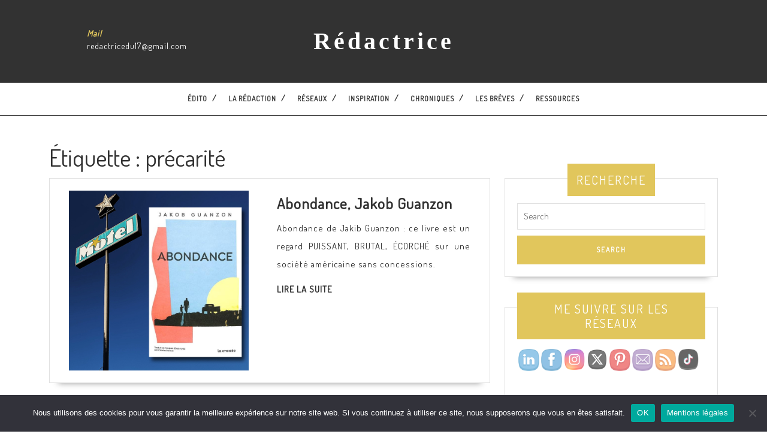

--- FILE ---
content_type: text/html; charset=UTF-8
request_url: https://www.xn--rdactrice-b4a.com/tag/precarite/
body_size: 23148
content:
<!DOCTYPE html>

<html lang="fr-FR">

<head>
  <meta charset="UTF-8">
  <meta name="viewport" content="width=device-width">
  <meta name='robots' content='index, follow, max-image-preview:large, max-snippet:-1, max-video-preview:-1' />
	<style>img:is([sizes="auto" i], [sizes^="auto," i]) { contain-intrinsic-size: 3000px 1500px }</style>
	
	<!-- This site is optimized with the Yoast SEO plugin v26.7 - https://yoast.com/wordpress/plugins/seo/ -->
	<title>Archives des précarité - Rédactrice</title>
	<link rel="canonical" href="https://www.xn--rdactrice-b4a.com/tag/precarite/" />
	<meta property="og:locale" content="fr_FR" />
	<meta property="og:type" content="article" />
	<meta property="og:title" content="Archives des précarité - Rédactrice" />
	<meta property="og:url" content="https://www.xn--rdactrice-b4a.com/tag/precarite/" />
	<meta property="og:site_name" content="Rédactrice" />
	<meta name="twitter:card" content="summary_large_image" />
	<script type="application/ld+json" class="yoast-schema-graph">{"@context":"https://schema.org","@graph":[{"@type":"CollectionPage","@id":"https://www.xn--rdactrice-b4a.com/tag/precarite/","url":"https://www.xn--rdactrice-b4a.com/tag/precarite/","name":"Archives des précarité - Rédactrice","isPartOf":{"@id":"https://www.xn--rdactrice-b4a.com/#website"},"primaryImageOfPage":{"@id":"https://www.xn--rdactrice-b4a.com/tag/precarite/#primaryimage"},"image":{"@id":"https://www.xn--rdactrice-b4a.com/tag/precarite/#primaryimage"},"thumbnailUrl":"https://www.xn--rdactrice-b4a.com/wp-content/uploads/2022/12/abondance-Jakob-Guanzon.jpg","breadcrumb":{"@id":"https://www.xn--rdactrice-b4a.com/tag/precarite/#breadcrumb"},"inLanguage":"fr-FR"},{"@type":"ImageObject","inLanguage":"fr-FR","@id":"https://www.xn--rdactrice-b4a.com/tag/precarite/#primaryimage","url":"https://www.xn--rdactrice-b4a.com/wp-content/uploads/2022/12/abondance-Jakob-Guanzon.jpg","contentUrl":"https://www.xn--rdactrice-b4a.com/wp-content/uploads/2022/12/abondance-Jakob-Guanzon.jpg","width":720,"height":720,"caption":"Abondance, Jakob Guanzon"},{"@type":"BreadcrumbList","@id":"https://www.xn--rdactrice-b4a.com/tag/precarite/#breadcrumb","itemListElement":[{"@type":"ListItem","position":1,"name":"Accueil","item":"https://www.xn--rdactrice-b4a.com/"},{"@type":"ListItem","position":2,"name":"précarité"}]},{"@type":"WebSite","@id":"https://www.xn--rdactrice-b4a.com/#website","url":"https://www.xn--rdactrice-b4a.com/","name":"Rédactrice","description":"RACONTE DES HISTOIRES QUI PARLENT DE VOUS...","publisher":{"@id":"https://www.xn--rdactrice-b4a.com/#/schema/person/6ad63841e10e87bf26edff34abae578c"},"potentialAction":[{"@type":"SearchAction","target":{"@type":"EntryPoint","urlTemplate":"https://www.xn--rdactrice-b4a.com/?s={search_term_string}"},"query-input":{"@type":"PropertyValueSpecification","valueRequired":true,"valueName":"search_term_string"}}],"inLanguage":"fr-FR"},{"@type":["Person","Organization"],"@id":"https://www.xn--rdactrice-b4a.com/#/schema/person/6ad63841e10e87bf26edff34abae578c","name":"Céline","image":{"@type":"ImageObject","inLanguage":"fr-FR","@id":"https://www.xn--rdactrice-b4a.com/#/schema/person/image/","url":"https://www.xn--rdactrice-b4a.com/wp-content/uploads/2025/10/logo-redactrice-noirsans-nomcopy.png","contentUrl":"https://www.xn--rdactrice-b4a.com/wp-content/uploads/2025/10/logo-redactrice-noirsans-nomcopy.png","width":1689,"height":500,"caption":"Céline"},"logo":{"@id":"https://www.xn--rdactrice-b4a.com/#/schema/person/image/"},"sameAs":["https://www.facebook.com/redactricecom","https://www.instagram.com/redactrice/","https://www.linkedin.com/in/celine-housez/","https://fr.pinterest.com/redacdu17/"]}]}</script>
	<!-- / Yoast SEO plugin. -->


<link rel='dns-prefetch' href='//www.googletagmanager.com' />
<link rel='dns-prefetch' href='//fonts.googleapis.com' />
<link rel="alternate" type="application/rss+xml" title="Rédactrice &raquo; Flux" href="https://www.xn--rdactrice-b4a.com/feed/" />
<link rel="alternate" type="application/rss+xml" title="Rédactrice &raquo; Flux des commentaires" href="https://www.xn--rdactrice-b4a.com/comments/feed/" />
<link rel="alternate" type="application/rss+xml" title="Rédactrice &raquo; Flux de l’étiquette précarité" href="https://www.xn--rdactrice-b4a.com/tag/precarite/feed/" />
<script type="text/javascript">
/* <![CDATA[ */
window._wpemojiSettings = {"baseUrl":"https:\/\/s.w.org\/images\/core\/emoji\/16.0.1\/72x72\/","ext":".png","svgUrl":"https:\/\/s.w.org\/images\/core\/emoji\/16.0.1\/svg\/","svgExt":".svg","source":{"concatemoji":"https:\/\/www.xn--rdactrice-b4a.com\/wp-includes\/js\/wp-emoji-release.min.js?ver=6.8.3"}};
/*! This file is auto-generated */
!function(s,n){var o,i,e;function c(e){try{var t={supportTests:e,timestamp:(new Date).valueOf()};sessionStorage.setItem(o,JSON.stringify(t))}catch(e){}}function p(e,t,n){e.clearRect(0,0,e.canvas.width,e.canvas.height),e.fillText(t,0,0);var t=new Uint32Array(e.getImageData(0,0,e.canvas.width,e.canvas.height).data),a=(e.clearRect(0,0,e.canvas.width,e.canvas.height),e.fillText(n,0,0),new Uint32Array(e.getImageData(0,0,e.canvas.width,e.canvas.height).data));return t.every(function(e,t){return e===a[t]})}function u(e,t){e.clearRect(0,0,e.canvas.width,e.canvas.height),e.fillText(t,0,0);for(var n=e.getImageData(16,16,1,1),a=0;a<n.data.length;a++)if(0!==n.data[a])return!1;return!0}function f(e,t,n,a){switch(t){case"flag":return n(e,"\ud83c\udff3\ufe0f\u200d\u26a7\ufe0f","\ud83c\udff3\ufe0f\u200b\u26a7\ufe0f")?!1:!n(e,"\ud83c\udde8\ud83c\uddf6","\ud83c\udde8\u200b\ud83c\uddf6")&&!n(e,"\ud83c\udff4\udb40\udc67\udb40\udc62\udb40\udc65\udb40\udc6e\udb40\udc67\udb40\udc7f","\ud83c\udff4\u200b\udb40\udc67\u200b\udb40\udc62\u200b\udb40\udc65\u200b\udb40\udc6e\u200b\udb40\udc67\u200b\udb40\udc7f");case"emoji":return!a(e,"\ud83e\udedf")}return!1}function g(e,t,n,a){var r="undefined"!=typeof WorkerGlobalScope&&self instanceof WorkerGlobalScope?new OffscreenCanvas(300,150):s.createElement("canvas"),o=r.getContext("2d",{willReadFrequently:!0}),i=(o.textBaseline="top",o.font="600 32px Arial",{});return e.forEach(function(e){i[e]=t(o,e,n,a)}),i}function t(e){var t=s.createElement("script");t.src=e,t.defer=!0,s.head.appendChild(t)}"undefined"!=typeof Promise&&(o="wpEmojiSettingsSupports",i=["flag","emoji"],n.supports={everything:!0,everythingExceptFlag:!0},e=new Promise(function(e){s.addEventListener("DOMContentLoaded",e,{once:!0})}),new Promise(function(t){var n=function(){try{var e=JSON.parse(sessionStorage.getItem(o));if("object"==typeof e&&"number"==typeof e.timestamp&&(new Date).valueOf()<e.timestamp+604800&&"object"==typeof e.supportTests)return e.supportTests}catch(e){}return null}();if(!n){if("undefined"!=typeof Worker&&"undefined"!=typeof OffscreenCanvas&&"undefined"!=typeof URL&&URL.createObjectURL&&"undefined"!=typeof Blob)try{var e="postMessage("+g.toString()+"("+[JSON.stringify(i),f.toString(),p.toString(),u.toString()].join(",")+"));",a=new Blob([e],{type:"text/javascript"}),r=new Worker(URL.createObjectURL(a),{name:"wpTestEmojiSupports"});return void(r.onmessage=function(e){c(n=e.data),r.terminate(),t(n)})}catch(e){}c(n=g(i,f,p,u))}t(n)}).then(function(e){for(var t in e)n.supports[t]=e[t],n.supports.everything=n.supports.everything&&n.supports[t],"flag"!==t&&(n.supports.everythingExceptFlag=n.supports.everythingExceptFlag&&n.supports[t]);n.supports.everythingExceptFlag=n.supports.everythingExceptFlag&&!n.supports.flag,n.DOMReady=!1,n.readyCallback=function(){n.DOMReady=!0}}).then(function(){return e}).then(function(){var e;n.supports.everything||(n.readyCallback(),(e=n.source||{}).concatemoji?t(e.concatemoji):e.wpemoji&&e.twemoji&&(t(e.twemoji),t(e.wpemoji)))}))}((window,document),window._wpemojiSettings);
/* ]]> */
</script>
<link rel='stylesheet' id='sbi_styles-css' href='https://www.xn--rdactrice-b4a.com/wp-content/plugins/instagram-feed/css/sbi-styles.min.css?ver=6.10.0' type='text/css' media='all' />
<style id='wp-emoji-styles-inline-css' type='text/css'>

	img.wp-smiley, img.emoji {
		display: inline !important;
		border: none !important;
		box-shadow: none !important;
		height: 1em !important;
		width: 1em !important;
		margin: 0 0.07em !important;
		vertical-align: -0.1em !important;
		background: none !important;
		padding: 0 !important;
	}
</style>
<style id='classic-theme-styles-inline-css' type='text/css'>
/*! This file is auto-generated */
.wp-block-button__link{color:#fff;background-color:#32373c;border-radius:9999px;box-shadow:none;text-decoration:none;padding:calc(.667em + 2px) calc(1.333em + 2px);font-size:1.125em}.wp-block-file__button{background:#32373c;color:#fff;text-decoration:none}
</style>
<style id='global-styles-inline-css' type='text/css'>
:root{--wp--preset--aspect-ratio--square: 1;--wp--preset--aspect-ratio--4-3: 4/3;--wp--preset--aspect-ratio--3-4: 3/4;--wp--preset--aspect-ratio--3-2: 3/2;--wp--preset--aspect-ratio--2-3: 2/3;--wp--preset--aspect-ratio--16-9: 16/9;--wp--preset--aspect-ratio--9-16: 9/16;--wp--preset--color--black: #000000;--wp--preset--color--cyan-bluish-gray: #abb8c3;--wp--preset--color--white: #ffffff;--wp--preset--color--pale-pink: #f78da7;--wp--preset--color--vivid-red: #cf2e2e;--wp--preset--color--luminous-vivid-orange: #ff6900;--wp--preset--color--luminous-vivid-amber: #fcb900;--wp--preset--color--light-green-cyan: #7bdcb5;--wp--preset--color--vivid-green-cyan: #00d084;--wp--preset--color--pale-cyan-blue: #8ed1fc;--wp--preset--color--vivid-cyan-blue: #0693e3;--wp--preset--color--vivid-purple: #9b51e0;--wp--preset--gradient--vivid-cyan-blue-to-vivid-purple: linear-gradient(135deg,rgba(6,147,227,1) 0%,rgb(155,81,224) 100%);--wp--preset--gradient--light-green-cyan-to-vivid-green-cyan: linear-gradient(135deg,rgb(122,220,180) 0%,rgb(0,208,130) 100%);--wp--preset--gradient--luminous-vivid-amber-to-luminous-vivid-orange: linear-gradient(135deg,rgba(252,185,0,1) 0%,rgba(255,105,0,1) 100%);--wp--preset--gradient--luminous-vivid-orange-to-vivid-red: linear-gradient(135deg,rgba(255,105,0,1) 0%,rgb(207,46,46) 100%);--wp--preset--gradient--very-light-gray-to-cyan-bluish-gray: linear-gradient(135deg,rgb(238,238,238) 0%,rgb(169,184,195) 100%);--wp--preset--gradient--cool-to-warm-spectrum: linear-gradient(135deg,rgb(74,234,220) 0%,rgb(151,120,209) 20%,rgb(207,42,186) 40%,rgb(238,44,130) 60%,rgb(251,105,98) 80%,rgb(254,248,76) 100%);--wp--preset--gradient--blush-light-purple: linear-gradient(135deg,rgb(255,206,236) 0%,rgb(152,150,240) 100%);--wp--preset--gradient--blush-bordeaux: linear-gradient(135deg,rgb(254,205,165) 0%,rgb(254,45,45) 50%,rgb(107,0,62) 100%);--wp--preset--gradient--luminous-dusk: linear-gradient(135deg,rgb(255,203,112) 0%,rgb(199,81,192) 50%,rgb(65,88,208) 100%);--wp--preset--gradient--pale-ocean: linear-gradient(135deg,rgb(255,245,203) 0%,rgb(182,227,212) 50%,rgb(51,167,181) 100%);--wp--preset--gradient--electric-grass: linear-gradient(135deg,rgb(202,248,128) 0%,rgb(113,206,126) 100%);--wp--preset--gradient--midnight: linear-gradient(135deg,rgb(2,3,129) 0%,rgb(40,116,252) 100%);--wp--preset--font-size--small: 13px;--wp--preset--font-size--medium: 20px;--wp--preset--font-size--large: 36px;--wp--preset--font-size--x-large: 42px;--wp--preset--spacing--20: 0.44rem;--wp--preset--spacing--30: 0.67rem;--wp--preset--spacing--40: 1rem;--wp--preset--spacing--50: 1.5rem;--wp--preset--spacing--60: 2.25rem;--wp--preset--spacing--70: 3.38rem;--wp--preset--spacing--80: 5.06rem;--wp--preset--shadow--natural: 6px 6px 9px rgba(0, 0, 0, 0.2);--wp--preset--shadow--deep: 12px 12px 50px rgba(0, 0, 0, 0.4);--wp--preset--shadow--sharp: 6px 6px 0px rgba(0, 0, 0, 0.2);--wp--preset--shadow--outlined: 6px 6px 0px -3px rgba(255, 255, 255, 1), 6px 6px rgba(0, 0, 0, 1);--wp--preset--shadow--crisp: 6px 6px 0px rgba(0, 0, 0, 1);}:where(.is-layout-flex){gap: 0.5em;}:where(.is-layout-grid){gap: 0.5em;}body .is-layout-flex{display: flex;}.is-layout-flex{flex-wrap: wrap;align-items: center;}.is-layout-flex > :is(*, div){margin: 0;}body .is-layout-grid{display: grid;}.is-layout-grid > :is(*, div){margin: 0;}:where(.wp-block-columns.is-layout-flex){gap: 2em;}:where(.wp-block-columns.is-layout-grid){gap: 2em;}:where(.wp-block-post-template.is-layout-flex){gap: 1.25em;}:where(.wp-block-post-template.is-layout-grid){gap: 1.25em;}.has-black-color{color: var(--wp--preset--color--black) !important;}.has-cyan-bluish-gray-color{color: var(--wp--preset--color--cyan-bluish-gray) !important;}.has-white-color{color: var(--wp--preset--color--white) !important;}.has-pale-pink-color{color: var(--wp--preset--color--pale-pink) !important;}.has-vivid-red-color{color: var(--wp--preset--color--vivid-red) !important;}.has-luminous-vivid-orange-color{color: var(--wp--preset--color--luminous-vivid-orange) !important;}.has-luminous-vivid-amber-color{color: var(--wp--preset--color--luminous-vivid-amber) !important;}.has-light-green-cyan-color{color: var(--wp--preset--color--light-green-cyan) !important;}.has-vivid-green-cyan-color{color: var(--wp--preset--color--vivid-green-cyan) !important;}.has-pale-cyan-blue-color{color: var(--wp--preset--color--pale-cyan-blue) !important;}.has-vivid-cyan-blue-color{color: var(--wp--preset--color--vivid-cyan-blue) !important;}.has-vivid-purple-color{color: var(--wp--preset--color--vivid-purple) !important;}.has-black-background-color{background-color: var(--wp--preset--color--black) !important;}.has-cyan-bluish-gray-background-color{background-color: var(--wp--preset--color--cyan-bluish-gray) !important;}.has-white-background-color{background-color: var(--wp--preset--color--white) !important;}.has-pale-pink-background-color{background-color: var(--wp--preset--color--pale-pink) !important;}.has-vivid-red-background-color{background-color: var(--wp--preset--color--vivid-red) !important;}.has-luminous-vivid-orange-background-color{background-color: var(--wp--preset--color--luminous-vivid-orange) !important;}.has-luminous-vivid-amber-background-color{background-color: var(--wp--preset--color--luminous-vivid-amber) !important;}.has-light-green-cyan-background-color{background-color: var(--wp--preset--color--light-green-cyan) !important;}.has-vivid-green-cyan-background-color{background-color: var(--wp--preset--color--vivid-green-cyan) !important;}.has-pale-cyan-blue-background-color{background-color: var(--wp--preset--color--pale-cyan-blue) !important;}.has-vivid-cyan-blue-background-color{background-color: var(--wp--preset--color--vivid-cyan-blue) !important;}.has-vivid-purple-background-color{background-color: var(--wp--preset--color--vivid-purple) !important;}.has-black-border-color{border-color: var(--wp--preset--color--black) !important;}.has-cyan-bluish-gray-border-color{border-color: var(--wp--preset--color--cyan-bluish-gray) !important;}.has-white-border-color{border-color: var(--wp--preset--color--white) !important;}.has-pale-pink-border-color{border-color: var(--wp--preset--color--pale-pink) !important;}.has-vivid-red-border-color{border-color: var(--wp--preset--color--vivid-red) !important;}.has-luminous-vivid-orange-border-color{border-color: var(--wp--preset--color--luminous-vivid-orange) !important;}.has-luminous-vivid-amber-border-color{border-color: var(--wp--preset--color--luminous-vivid-amber) !important;}.has-light-green-cyan-border-color{border-color: var(--wp--preset--color--light-green-cyan) !important;}.has-vivid-green-cyan-border-color{border-color: var(--wp--preset--color--vivid-green-cyan) !important;}.has-pale-cyan-blue-border-color{border-color: var(--wp--preset--color--pale-cyan-blue) !important;}.has-vivid-cyan-blue-border-color{border-color: var(--wp--preset--color--vivid-cyan-blue) !important;}.has-vivid-purple-border-color{border-color: var(--wp--preset--color--vivid-purple) !important;}.has-vivid-cyan-blue-to-vivid-purple-gradient-background{background: var(--wp--preset--gradient--vivid-cyan-blue-to-vivid-purple) !important;}.has-light-green-cyan-to-vivid-green-cyan-gradient-background{background: var(--wp--preset--gradient--light-green-cyan-to-vivid-green-cyan) !important;}.has-luminous-vivid-amber-to-luminous-vivid-orange-gradient-background{background: var(--wp--preset--gradient--luminous-vivid-amber-to-luminous-vivid-orange) !important;}.has-luminous-vivid-orange-to-vivid-red-gradient-background{background: var(--wp--preset--gradient--luminous-vivid-orange-to-vivid-red) !important;}.has-very-light-gray-to-cyan-bluish-gray-gradient-background{background: var(--wp--preset--gradient--very-light-gray-to-cyan-bluish-gray) !important;}.has-cool-to-warm-spectrum-gradient-background{background: var(--wp--preset--gradient--cool-to-warm-spectrum) !important;}.has-blush-light-purple-gradient-background{background: var(--wp--preset--gradient--blush-light-purple) !important;}.has-blush-bordeaux-gradient-background{background: var(--wp--preset--gradient--blush-bordeaux) !important;}.has-luminous-dusk-gradient-background{background: var(--wp--preset--gradient--luminous-dusk) !important;}.has-pale-ocean-gradient-background{background: var(--wp--preset--gradient--pale-ocean) !important;}.has-electric-grass-gradient-background{background: var(--wp--preset--gradient--electric-grass) !important;}.has-midnight-gradient-background{background: var(--wp--preset--gradient--midnight) !important;}.has-small-font-size{font-size: var(--wp--preset--font-size--small) !important;}.has-medium-font-size{font-size: var(--wp--preset--font-size--medium) !important;}.has-large-font-size{font-size: var(--wp--preset--font-size--large) !important;}.has-x-large-font-size{font-size: var(--wp--preset--font-size--x-large) !important;}
:where(.wp-block-post-template.is-layout-flex){gap: 1.25em;}:where(.wp-block-post-template.is-layout-grid){gap: 1.25em;}
:where(.wp-block-columns.is-layout-flex){gap: 2em;}:where(.wp-block-columns.is-layout-grid){gap: 2em;}
:root :where(.wp-block-pullquote){font-size: 1.5em;line-height: 1.6;}
</style>
<link rel='stylesheet' id='cookie-notice-front-css' href='https://www.xn--rdactrice-b4a.com/wp-content/plugins/cookie-notice/css/front.min.css?ver=2.5.11' type='text/css' media='all' />
<link rel='stylesheet' id='SFSImainCss-css' href='https://www.xn--rdactrice-b4a.com/wp-content/plugins/ultimate-social-media-icons/css/sfsi-style.css?ver=2.9.6' type='text/css' media='all' />
<link rel='stylesheet' id='disable_sfsi-css' href='https://www.xn--rdactrice-b4a.com/wp-content/plugins/ultimate-social-media-icons/css/disable_sfsi.css?ver=6.8.3' type='text/css' media='all' />
<link rel='stylesheet' id='vw-writer-blog-font-css' href='//fonts.googleapis.com/css?family=ABeeZee%3Aital%400%3B1%7CAbril+Fatface%7CAcme%7CAlfa+Slab+One%7CAllura%7CAnton%7CArchitects+Daughter%7CArchivo%3Aital%2Cwght%400%2C100%3B0%2C200%3B0%2C300%3B0%2C400%3B0%2C500%3B0%2C600%3B0%2C700%3B0%2C800%3B0%2C900%3B1%2C100%3B1%2C200%3B1%2C300%3B1%2C400%3B1%2C500%3B1%2C600%3B1%2C700%3B1%2C800%3B1%2C900%7CArimo%3Aital%2Cwght%400%2C400%3B0%2C500%3B0%2C600%3B0%2C700%3B1%2C400%3B1%2C500%3B1%2C600%3B1%2C700%7CArsenal%3Aital%2Cwght%400%2C400%3B0%2C700%3B1%2C400%3B1%2C700%7CArvo%3Aital%2Cwght%400%2C400%3B0%2C700%3B1%2C400%3B1%2C700%7CAlegreya+Sans%3Aital%2Cwght%400%2C100%3B0%2C300%3B0%2C400%3B0%2C500%3B0%2C700%3B0%2C800%3B0%2C900%3B1%2C100%3B1%2C300%3B1%2C400%3B1%2C500%3B1%2C700%3B1%2C800%3B1%2C900%7CAsap%3Aital%2Cwght%400%2C100%3B0%2C200%3B0%2C300%3B0%2C400%3B0%2C500%3B0%2C600%3B0%2C700%3B0%2C800%3B0%2C900%3B1%2C100%3B1%2C200%3B1%2C300%3B1%2C400%3B1%2C500%3B1%2C600%3B1%2C700%3B1%2C800%3B1%2C900%7CAssistant%3Awght%40200%3B300%3B400%3B500%3B600%3B700%3B800%7CAveria+Serif+Libre%3Aital%2Cwght%400%2C300%3B0%2C400%3B0%2C700%3B1%2C300%3B1%2C400%3B1%2C700%7CBangers%7CBoogaloo%7CBad+Script%7CBarlow+Condensed%3Aital%2Cwght%400%2C100%3B0%2C200%3B0%2C300%3B0%2C400%3B0%2C500%3B0%2C600%3B0%2C700%3B0%2C800%3B0%2C900%3B1%2C100%3B1%2C200%3B1%2C300%3B1%2C400%3B1%2C500%3B1%2C600%3B1%2C700%3B1%2C800%3B1%2C900%7CBitter%3Aital%2Cwght%400%2C100%3B0%2C200%3B0%2C300%3B0%2C400%3B0%2C500%3B0%2C600%3B0%2C700%3B0%2C800%3B0%2C900%3B1%2C100%3B1%2C200%3B1%2C300%3B1%2C400%3B1%2C500%3B1%2C600%3B1%2C700%3B1%2C800%3B1%2C900%7CBree+Serif%7CBenchNine%3Awght%40300%3B400%3B700%7CCabin%3Aital%2Cwght%400%2C400%3B0%2C500%3B0%2C600%3B0%2C700%3B1%2C400%3B1%2C500%3B1%2C600%3B1%2C700%7CCardo%3Aital%2Cwght%400%2C400%3B0%2C700%3B1%2C400%7CCourgette%7CCaveat+Brush%7CCherry+Swash%3Awght%40400%3B700%7CCormorant+Garamond%3Aital%2Cwght%400%2C300%3B0%2C400%3B0%2C500%3B0%2C600%3B0%2C700%3B1%2C300%3B1%2C400%3B1%2C500%3B1%2C600%3B1%2C700%7CCrimson+Text%3Aital%2Cwght%400%2C400%3B0%2C600%3B0%2C700%3B1%2C400%3B1%2C600%3B1%2C700%7CCuprum%3Aital%2Cwght%400%2C400%3B0%2C500%3B0%2C600%3B0%2C700%3B1%2C400%3B1%2C500%3B1%2C600%3B1%2C700%7CCookie%7CComing+Soon%7CCharm%3Awght%40400%3B700%7CChewy%7CDays+One%7CDM+Serif+Display%3Aital%400%3B1%7CDosis%3Awght%40200%3B300%3B400%3B500%3B600%3B700%3B800%7CEB+Garamond%3Aital%2Cwght%400%2C400%3B0%2C500%3B0%2C600%3B0%2C700%3B0%2C800%3B1%2C400%3B1%2C500%3B1%2C600%3B1%2C700%3B1%2C800%7CEconomica%3Aital%2Cwght%400%2C400%3B0%2C700%3B1%2C400%3B1%2C700%7CExo+2%3Aital%2Cwght%400%2C100%3B0%2C200%3B0%2C300%3B0%2C400%3B0%2C500%3B0%2C600%3B0%2C700%3B0%2C800%3B0%2C900%3B1%2C100%3B1%2C200%3B1%2C400%3B1%2C500%3B1%2C600%3B1%2C700%3B1%2C800%3B1%2C900%7CFira+Sans%3Aital%2Cwght%400%2C100%3B0%2C200%3B0%2C300%3B0%2C400%3B0%2C500%3B0%2C600%3B0%2C700%3B0%2C800%3B0%2C900%3B1%2C100%3B1%2C200%3B1%2C300%3B1%2C400%3B1%2C500%3B1%2C600%3B1%2C700%3B1%2C800%3B1%2C900%7CFredoka+One%7CFjalla+One%7CFrank+Ruhl+Libre%3Awght%40300%3B400%3B500%3B700%3B900%7CGabriela%7CGloria+Hallelujah%7CGreat+Vibes%7CHandlee%7CHammersmith+One%7CHeebo%3Awght%40100%3B200%3B300%3B400%3B500%3B600%3B700%3B800%3B900%7CHind%3Awght%40300%3B400%3B500%3B600%3B700%7CInconsolata%3Awght%40200%3B300%3B400%3B500%3B600%3B700%3B800%3B900%7CIndie+Flower%7CIM+Fell+English+SC%7CJulius+Sans+One%7CJomhuria%7CJosefin+Slab%3Aital%2Cwght%400%2C100%3B0%2C200%3B0%2C300%3B0%2C400%3B0%2C500%3B0%2C600%3B0%2C700%3B1%2C100%3B1%2C200%3B1%2C300%3B1%2C400%3B1%2C500%3B1%2C600%3B1%2C700%7CJosefin+Sans%3Aital%2Cwght%400%2C100%3B0%2C200%3B0%2C300%3B0%2C400%3B0%2C500%3B0%2C600%3B0%2C700%3B1%2C100%3B1%2C200%3B1%2C300%3B1%2C400%3B1%2C500%3B1%2C600%3B1%2C700%7CJost%3Aital%2Cwght%400%2C100%3B0%2C200%3B0%2C300%3B0%2C400%3B0%2C500%3B0%2C600%3B0%2C700%3B0%2C800%3B0%2C900%3B1%2C100%3B1%2C200%3B1%2C300%3B1%2C400%3B1%2C500%3B1%2C600%3B1%2C700%3B1%2C800%3B1%2C900%7CKanit%3Aital%2Cwght%400%2C100%3B0%2C200%3B0%2C300%3B0%2C400%3B0%2C500%3B0%2C600%3B0%2C700%3B0%2C800%3B0%2C900%3B1%2C100%3B1%2C200%3B1%2C300%3B1%2C400%3B1%2C500%3B1%2C600%3B1%2C700%3B1%2C800%3B1%2C900%7CKaushan+Script%7CKrub%3Aital%2Cwght%400%2C200%3B0%2C300%3B0%2C400%3B0%2C500%3B0%2C600%3B0%2C700%3B1%2C200%3B1%2C300%3B1%2C400%3B1%2C500%3B1%2C600%3B1%2C700%7CLato%3Aital%2Cwght%400%2C100%3B0%2C300%3B0%2C400%3B0%2C700%3B0%2C900%3B1%2C100%3B1%2C300%3B1%2C400%3B1%2C700%3B1%2C900%7CLora%3Aital%2Cwght%400%2C400%3B0%2C500%3B0%2C600%3B0%2C700%3B1%2C400%3B1%2C500%3B1%2C600%3B1%2C700%7CLibre+Baskerville%3Aital%2Cwght%400%2C400%3B0%2C700%3B1%2C400%7CLiterata%3Aital%2Copsz%2Cwght%400%2C7..72%2C200%3B0%2C7..72%2C300%3B0%2C7..72%2C400%3B0%2C7..72%2C500%3B0%2C7..72%2C600%3B0%2C7..72%2C700%3B0%2C7..72%2C800%3B0%2C7..72%2C900%3B1%2C7..72%2C200%3B1%2C7..72%2C300%3B1%2C7..72%2C400%3B1%2C7..72%2C500%3B1%2C7..72%2C600%3B1%2C7..72%2C700%3B1%2C7..72%2C800%3B1%2C7..72%2C900%7CLobster%7CLobster+Two%3Aital%2Cwght%400%2C400%3B0%2C700%3B1%2C400%3B1%2C700%7CMerriweather%3Aital%2Cwght%400%2C300%3B0%2C400%3B0%2C700%3B0%2C900%3B1%2C300%3B1%2C400%3B1%2C700%3B1%2C900%7CMarck+Script%7CMarcellus%7CMerienda+One%7CMonda%3Awght%40400%3B700%7CMontserrat%3Aital%2Cwght%400%2C100%3B0%2C200%3B0%2C300%3B0%2C400%3B0%2C500%3B0%2C600%3B0%2C700%3B0%2C800%3B0%2C900%3B1%2C100%3B1%2C200%3B1%2C300%3B1%2C400%3B1%2C500%3B1%2C600%3B1%2C700%3B1%2C800%3B1%2C900%7CMulish%3Aital%2Cwght%400%2C200%3B0%2C300%3B0%2C400%3B0%2C500%3B0%2C600%3B0%2C700%3B0%2C800%3B0%2C900%3B0%2C1000%3B1%2C200%3B1%2C300%3B1%2C400%3B1%2C500%3B1%2C600%3B1%2C700%3B1%2C800%3B1%2C900%3B1%2C1000%7CNoto+Serif%3Aital%2Cwght%400%2C400%3B0%2C700%3B1%2C400%3B1%2C700%7CNunito+Sans%3Aital%2Cwght%400%2C200%3B0%2C300%3B0%2C400%3B0%2C600%3B0%2C700%3B0%2C800%3B0%2C900%3B1%2C200%3B1%2C300%3B1%2C400%3B1%2C600%3B1%2C700%3B1%2C800%3B1%2C900%7COpen+Sans%3Aital%2Cwght%400%2C300%3B0%2C400%3B0%2C500%3B0%2C600%3B0%2C700%3B0%2C800%3B1%2C300%3B1%2C400%3B1%2C500%3B1%2C600%3B1%2C700%3B1%2C800%7COverpass%3Aital%2Cwght%400%2C100%3B0%2C200%3B0%2C300%3B0%2C400%3B0%2C500%3B0%2C600%3B0%2C700%3B0%2C800%3B0%2C900%3B1%2C100%3B1%2C200%3B1%2C300%3B1%2C400%3B1%2C500%3B1%2C600%3B1%2C700%3B1%2C800%3B1%2C900%7COverpass+Mono%3Awght%40300%3B400%3B500%3B600%3B700%7COxygen%3Awght%40300%3B400%3B700%7COswald%3Awght%40200%3B300%3B400%3B500%3B600%3B700%7COrbitron%3Awght%40400%3B500%3B600%3B700%3B800%3B900%7CPatua+One%7CPacifico%7CPadauk%3Awght%40400%3B700%7CPlayball%7CPlayfair+Display%3Aital%2Cwght%400%2C400%3B0%2C500%3B0%2C600%3B0%2C700%3B0%2C800%3B0%2C900%3B1%2C400%3B1%2C500%3B1%2C600%3B1%2C700%3B1%2C800%3B1%2C900%7CPrompt%3Aital%2Cwght%400%2C100%3B0%2C200%3B0%2C300%3B0%2C400%3B0%2C500%3B0%2C600%3B0%2C700%3B0%2C800%3B0%2C900%3B1%2C100%3B1%2C200%3B1%2C300%3B1%2C400%3B1%2C500%3B1%2C600%3B1%2C700%3B1%2C800%3B1%2C900%7CPT+Sans%3Aital%2Cwght%400%2C400%3B0%2C700%3B1%2C400%3B1%2C700%7CPT+Serif%3Aital%2Cwght%400%2C400%3B0%2C700%3B1%2C400%3B1%2C700%7CPhilosopher%3Aital%2Cwght%400%2C400%3B0%2C700%3B1%2C400%3B1%2C700%7CPermanent+Marker%7CPoiret+One%7CPoppins%3Aital%2Cwght%400%2C100%3B0%2C200%3B0%2C300%3B0%2C400%3B0%2C500%3B0%2C600%3B0%2C700%3B0%2C800%3B0%2C900%3B1%2C100%3B1%2C200%3B1%2C300%3B1%2C400%3B1%2C500%3B1%2C600%3B1%2C700%3B1%2C800%3B1%2C900%7CPrata%7CQuicksand%3Awght%40300%3B400%3B500%3B600%3B700%7CQuattrocento+Sans%3Aital%2Cwght%400%2C400%3B0%2C700%3B1%2C400%3B1%2C700%7CRaleway%3Aital%2Cwght%400%2C100%3B0%2C200%3B0%2C300%3B0%2C400%3B0%2C500%3B0%2C600%3B0%2C700%3B0%2C800%3B0%2C900%3B1%2C100%3B1%2C200%3B1%2C300%3B1%2C400%3B1%2C500%3B1%2C600%3B1%2C700%3B1%2C800%3B1%2C900%7CRubik%3Aital%2Cwght%400%2C300%3B0%2C400%3B0%2C500%3B0%2C600%3B0%2C700%3B0%2C800%3B0%2C900%3B1%2C300%3B1%2C400%3B1%2C500%3B1%2C600%3B1%2C700%3B1%2C800%3B1%2C900%7CRoboto%3Aital%2Cwght%400%2C100%3B0%2C300%3B0%2C400%3B0%2C500%3B0%2C700%3B0%2C900%3B1%2C100%3B1%2C300%3B1%2C400%3B1%2C500%3B1%2C700%3B1%2C900%7CRoboto+Condensed%3Aital%2Cwght%400%2C300%3B0%2C400%3B0%2C700%3B1%2C300%3B1%2C400%3B1%2C700%7CRokkitt%3Awght%40100%3B200%3B300%3B400%3B500%3B600%3B700%3B800%3B900%7CRopa+Sans%3Aital%400%3B1%7CRusso+One%7CRighteous%7CSaira%3Aital%2Cwght%400%2C100%3B0%2C200%3B0%2C300%3B0%2C400%3B0%2C500%3B0%2C600%3B0%2C700%3B0%2C800%3B0%2C900%3B1%2C100%3B1%2C200%3B1%2C300%3B1%2C400%3B1%2C500%3B1%2C600%3B1%2C700%3B1%2C800%3B1%2C900%7CSatisfy%7CSen%3Awght%40400%3B700%3B800%7CSource+Sans+Pro%3Aital%2Cwght%400%2C200%3B0%2C300%3B0%2C400%3B0%2C600%3B0%2C700%3B0%2C900%3B1%2C200%3B1%2C300%3B1%2C400%3B1%2C600%3B1%2C700%3B1%2C900%7CShadows+Into+Light+Two%7CShadows+Into+Light%7CSacramento%7CSail%7CShrikhand%7CStaatliches%7CStylish%7CTangerine%3Awght%40400%3B700%7CTitillium+Web%3Aital%2Cwght%400%2C200%3B0%2C300%3B0%2C400%3B0%2C600%3B0%2C700%3B0%2C900%3B1%2C200%3B1%2C300%3B1%2C400%3B1%2C600%3B1%2C700%7CTrirong%3Aital%2Cwght%400%2C100%3B0%2C200%3B0%2C300%3B0%2C400%3B0%2C500%3B0%2C600%3B0%2C700%3B0%2C800%3B0%2C900%3B1%2C100%3B1%2C200%3B1%2C300%3B1%2C400%3B1%2C500%3B1%2C600%3B1%2C700%3B1%2C800%3B1%2C900%7CUbuntu%3Aital%2Cwght%400%2C300%3B0%2C400%3B0%2C500%3B0%2C700%3B1%2C300%3B1%2C400%3B1%2C500%3B1%2C700%7CUnica+One%7CVT323%7CVarela+Round%7CVampiro+One%7CVollkorn%3Aital%2Cwght%400%2C400%3B0%2C500%3B0%2C600%3B0%2C700%3B0%2C800%3B0%2C900%3B1%2C400%3B1%2C500%3B1%2C600%3B1%2C700%3B1%2C800%3B1%2C900%7CVolkhov%3Aital%2Cwght%400%2C400%3B0%2C700%3B1%2C400%3B1%2C700%7CWork+Sans%3Aital%2Cwght%400%2C100%3B0%2C200%3B0%2C300%3B0%2C400%3B0%2C500%3B0%2C600%3B0%2C700%3B0%2C800%3B0%2C900%3B1%2C100%3B1%2C200%3B1%2C300%3B1%2C400%3B1%2C500%3B1%2C600%3B1%2C700%3B1%2C800%3B1%2C900%7CYanone+Kaffeesatz%3Awght%40200%3B300%3B400%3B500%3B600%3B700%7CZCOOL+XiaoWei&#038;ver=6.8.3' type='text/css' media='all' />
<link rel='stylesheet' id='vw-writer-blog-block-style-css' href='https://www.xn--rdactrice-b4a.com/wp-content/themes/vw-writer-blog/css/blocks.css?ver=6.8.3' type='text/css' media='all' />
<link rel='stylesheet' id='vw-writer-blog-block-patterns-style-frontend-css' href='https://www.xn--rdactrice-b4a.com/wp-content/themes/vw-writer-blog/inc/block-patterns/css/block-frontend.css?ver=6.8.3' type='text/css' media='all' />
<link rel='stylesheet' id='bootstrap-style-css' href='https://www.xn--rdactrice-b4a.com/wp-content/themes/vw-writer-blog/css/bootstrap.css?ver=6.8.3' type='text/css' media='all' />
<link rel='stylesheet' id='vw-writer-blog-basic-style-css' href='https://www.xn--rdactrice-b4a.com/wp-content/themes/vw-writer-blog/style.css?ver=6.8.3' type='text/css' media='all' />
<style id='vw-writer-blog-basic-style-inline-css' type='text/css'>
body{max-width: 100%;}#slider img{opacity:0.5}#slider{background-color: 1;}#slider .carousel-caption, #slider .inner_carousel, #slider .inner_carousel h1, #slider .inner_carousel p, .more-btn{text-align:left; left:17%; right:45%;}.post-main-box{}@media screen and (max-width:575px) {#topbar{display:block;} }@media screen and (max-width:575px){.header-fixed{position:static;} }@media screen and (max-width:575px) {#slider{display:block;} }@media screen and (max-width:575px) {.sidebar{display:block;} }@media screen and (max-width:575px) {.scrollup i{visibility:visible !important;} }.main-navigation a{font-weight: 600;}.main-navigation a{text-transform:Uppercase;}.main-navigation a{}.post-main-box .content-bttn a{font-size: 14;}.post-main-box .content-bttn a{text-transform:Uppercase;}.post-main-box .content-bttn a{letter-spacing: ;}.copyright .widget i{font-size: 16px;}.footer h3, .footer .wp-block-search .wp-block-search__label{text-align: left; position:relative;}.footer .widget{text-align: left;}.footer{background-attachment: scroll !important;}.footer{background-position: center center!important;}.woocommerce ul.products li.product .onsale{left: auto; right: 0;}.woocommerce span.onsale{border-radius: 100px;}#topbar{background-position: center top!important;}.footer h3, a.rsswidget.rss-widget-title{letter-spacing: 1px;}.footer h3, a.rsswidget.rss-widget-title{font-size: 25px;}.footer h3{text-transform:Capitalize;}.footer{}@media screen and (max-width:575px){
			#preloader{display:none !important;} }@media screen and (min-width:768px) {.bradcrumbs{text-align:start;}}
</style>
<link rel='stylesheet' id='font-awesome-css-css' href='https://www.xn--rdactrice-b4a.com/wp-content/themes/vw-writer-blog/css/fontawesome-all.css?ver=6.8.3' type='text/css' media='all' />
<link rel='stylesheet' id='animate-css-css' href='https://www.xn--rdactrice-b4a.com/wp-content/themes/vw-writer-blog/css/animate.css?ver=6.8.3' type='text/css' media='all' />
<link rel='stylesheet' id='dashicons-css' href='https://www.xn--rdactrice-b4a.com/wp-includes/css/dashicons.min.css?ver=6.8.3' type='text/css' media='all' />
<script type="text/javascript" id="cookie-notice-front-js-before">
/* <![CDATA[ */
var cnArgs = {"ajaxUrl":"https:\/\/www.xn--rdactrice-b4a.com\/wp-admin\/admin-ajax.php","nonce":"ce2d745456","hideEffect":"fade","position":"bottom","onScroll":false,"onScrollOffset":100,"onClick":false,"cookieName":"cookie_notice_accepted","cookieTime":2592000,"cookieTimeRejected":2592000,"globalCookie":false,"redirection":false,"cache":true,"revokeCookies":false,"revokeCookiesOpt":"automatic"};
/* ]]> */
</script>
<script type="text/javascript" src="https://www.xn--rdactrice-b4a.com/wp-content/plugins/cookie-notice/js/front.min.js?ver=2.5.11" id="cookie-notice-front-js"></script>
<script type="text/javascript" src="https://www.xn--rdactrice-b4a.com/wp-includes/js/jquery/jquery.min.js?ver=3.7.1" id="jquery-core-js"></script>
<script type="text/javascript" src="https://www.xn--rdactrice-b4a.com/wp-includes/js/jquery/jquery-migrate.min.js?ver=3.4.1" id="jquery-migrate-js"></script>
<script type="text/javascript" src="https://www.xn--rdactrice-b4a.com/wp-content/themes/vw-writer-blog/js/custom.js?ver=6.8.3" id="vw-writer-blog-custom-scripts-js"></script>
<script type="text/javascript" src="https://www.xn--rdactrice-b4a.com/wp-content/themes/vw-writer-blog/js/wow.js?ver=6.8.3" id="jquery-wow-js"></script>

<!-- Extrait de code de la balise Google (gtag.js) ajouté par Site Kit -->
<!-- Extrait Google Analytics ajouté par Site Kit -->
<script type="text/javascript" src="https://www.googletagmanager.com/gtag/js?id=GT-P3MF6HJ" id="google_gtagjs-js" async></script>
<script type="text/javascript" id="google_gtagjs-js-after">
/* <![CDATA[ */
window.dataLayer = window.dataLayer || [];function gtag(){dataLayer.push(arguments);}
gtag("set","linker",{"domains":["www.xn--rdactrice-b4a.com"]});
gtag("js", new Date());
gtag("set", "developer_id.dZTNiMT", true);
gtag("config", "GT-P3MF6HJ");
/* ]]> */
</script>
<script type="text/javascript" id="ajax-test-js-extra">
/* <![CDATA[ */
var the_ajax_script = {"ajaxurl":"https:\/\/www.xn--rdactrice-b4a.com\/wp-admin\/admin-ajax.php"};
/* ]]> */
</script>
<script type="text/javascript" src="https://www.xn--rdactrice-b4a.com/wp-content/plugins/pinterest-site-verification//verification.js?ver=6.8.3" id="ajax-test-js"></script>
<link rel="https://api.w.org/" href="https://www.xn--rdactrice-b4a.com/wp-json/" /><link rel="alternate" title="JSON" type="application/json" href="https://www.xn--rdactrice-b4a.com/wp-json/wp/v2/tags/495" /><link rel="EditURI" type="application/rsd+xml" title="RSD" href="https://www.xn--rdactrice-b4a.com/xmlrpc.php?rsd" />
<meta name="generator" content="WordPress 6.8.3" />
        <script type="text/javascript">
            ( function () {
                window.lae_fs = { can_use_premium_code: false};
            } )();
        </script>
        
		<!-- GA Google Analytics @ https://m0n.co/ga -->
		<script async src="https://www.googletagmanager.com/gtag/js?id=UA-126178926-1"></script>
		<script>
			window.dataLayer = window.dataLayer || [];
			function gtag(){dataLayer.push(arguments);}
			gtag('js', new Date());
			gtag('config', 'UA-126178926-1');
		</script>

	<meta name="generator" content="Site Kit by Google 1.168.0" /><meta name="follow.[base64]" content="mhUgv20a82qf4lqhYJMx"/><meta name="generator" content="Elementor 3.34.1; features: additional_custom_breakpoints; settings: css_print_method-external, google_font-enabled, font_display-auto">
			<style>
				.e-con.e-parent:nth-of-type(n+4):not(.e-lazyloaded):not(.e-no-lazyload),
				.e-con.e-parent:nth-of-type(n+4):not(.e-lazyloaded):not(.e-no-lazyload) * {
					background-image: none !important;
				}
				@media screen and (max-height: 1024px) {
					.e-con.e-parent:nth-of-type(n+3):not(.e-lazyloaded):not(.e-no-lazyload),
					.e-con.e-parent:nth-of-type(n+3):not(.e-lazyloaded):not(.e-no-lazyload) * {
						background-image: none !important;
					}
				}
				@media screen and (max-height: 640px) {
					.e-con.e-parent:nth-of-type(n+2):not(.e-lazyloaded):not(.e-no-lazyload),
					.e-con.e-parent:nth-of-type(n+2):not(.e-lazyloaded):not(.e-no-lazyload) * {
						background-image: none !important;
					}
				}
			</style>
			<!--
Plugin: Pinterest meta tag Site Verification Plugin
Tracking Code.

-->

<meta name="p:domain_verify" content="a87a573f5d3531d2be5ebd5bec6dd121"/></head>

<body class="archive tag tag-precarite tag-495 wp-embed-responsive wp-theme-vw-writer-blog cookies-not-set sfsi_actvite_theme_cute elementor-default elementor-kit-2136">

<header role="banner">
  <a class="screen-reader-text skip-link" href="#maincontent">Skip to content</a>
	<div class="home-page-header">
		  <div id="topbar">
    <div class="container">
      <div class="row bg-home">
        <div class="email col-lg-4 col-md-4 align-self-center">
                      <div class="row">
              <div class="col-lg-2 col-md-2"><i class="fas fa-envelope-open"></i></div>
              <div class="col-lg-10 col-md-10">
                <p class="infotext">Mail</p>
                <p><a href="mailto:redactricedu17@gmail.com">redactricedu17@gmail.com</a></p>
              </div>
            </div>
                  </div>
        <div class=" col-lg-4 col-md-4 align-self-center">
          <div class="logo">
                                                                                <p class="site-title"><a href="https://www.xn--rdactrice-b4a.com/" rel="home">Rédactrice</a></p>
                                                                                    </div>
      </div>
        <div class="call col-lg-4 col-md-4 align-self-center">
                  </div>
      </div>
    </div>
  </div>
  		<div id="header" class="menubar">
  <div class="header-menu close-sticky ">
  	<div class="container">
        <div class="toggle-nav mobile-menu">
          <button onclick="vw_writer_blog_menu_open_nav()" class="responsivetoggle"><i class="fas fa-bars"></i><span class="screen-reader-text">Open Button</span></button>
        </div>
  		<div id="mySidenav" class="nav sidenav">
        <nav id="site-navigation" class="main-navigation" role="navigation" aria-label="Top Menu">
          <div class="main-menu clearfix"><ul id="menu-menu-1" class="clearfix mobile_nav"><li id="menu-item-2257" class="menu-item menu-item-type-post_type menu-item-object-page menu-item-2257"><a href="https://www.xn--rdactrice-b4a.com/edito-2/">Édito</a></li>
<li id="menu-item-2239" class="menu-item menu-item-type-post_type menu-item-object-page menu-item-2239"><a href="https://www.xn--rdactrice-b4a.com/la-redaction/">La Rédaction</a></li>
<li id="menu-item-2226" class="menu-item menu-item-type-post_type menu-item-object-page menu-item-2226"><a href="https://www.xn--rdactrice-b4a.com/reseaux/">Réseaux</a></li>
<li id="menu-item-2206" class="menu-item menu-item-type-post_type menu-item-object-page menu-item-2206"><a href="https://www.xn--rdactrice-b4a.com/inspiration/">Inspiration</a></li>
<li id="menu-item-2147" class="menu-item menu-item-type-post_type menu-item-object-page menu-item-2147"><a href="https://www.xn--rdactrice-b4a.com/chroniques/">Chroniques</a></li>
<li id="menu-item-2189" class="menu-item menu-item-type-post_type menu-item-object-page menu-item-2189"><a href="https://www.xn--rdactrice-b4a.com/breves/">Les brèves</a></li>
<li id="menu-item-2188" class="menu-item menu-item-type-post_type menu-item-object-page menu-item-2188"><a href="https://www.xn--rdactrice-b4a.com/ressources/">Ressources</a></li>
</ul></div>          <a href="javascript:void(0)" class="closebtn mobile-menu" onclick="vw_writer_blog_menu_close_nav()"><i class="fas fa-times"></i><span class="screen-reader-text">Close Button</span></a>
        </nav>
      </div>
  	</div>
  </div>
</div>	</div>
</header>


<div class="container">
  <main id="containertent" role="main" class="middle-align">
    <header>
      <h1 class="page-title">Étiquette : <span>précarité</span></h1>    </header>
          <div class="row">
        <div id="our-services" class="services col-lg-8 col-md-8">
                    <article id="post-5473" class="inner-service post-5473 post type-post status-publish format-standard has-post-thumbnail hentry category-chronique-2022-2 tag-editions-la-croisee tag-jakob-guanzon tag-litterature-americaine tag-paternite tag-precarite tag-societe">
  <div class=" post-main-box wow zoomInDown delay-1000" data-wow-duration="2s">
          <div class="row m-0">
                  <div class="box-image col-lg-6 col-md-6">
            <img width="720" height="720" src="https://www.xn--rdactrice-b4a.com/wp-content/uploads/2022/12/abondance-Jakob-Guanzon.jpg" class="attachment-post-thumbnail size-post-thumbnail wp-post-image" alt="Abondance, Jakob Guanzon" decoding="async" srcset="https://www.xn--rdactrice-b4a.com/wp-content/uploads/2022/12/abondance-Jakob-Guanzon.jpg 720w, https://www.xn--rdactrice-b4a.com/wp-content/uploads/2022/12/abondance-Jakob-Guanzon-300x300.jpg 300w, https://www.xn--rdactrice-b4a.com/wp-content/uploads/2022/12/abondance-Jakob-Guanzon-150x150.jpg 150w" sizes="(max-width: 720px) 100vw, 720px" />          </div>
                <div class="new-text col-lg-6 col-md-6"">
          <h2 class="section-title"><a href="https://www.xn--rdactrice-b4a.com/abondance-jakob-guanzon/" title="Abondance, Jakob Guanzon">Abondance, Jakob Guanzon<span class="screen-reader-text">Abondance, Jakob Guanzon</span></a></h2>
                
          <div class="entry-content">
            <p>
                                                Abondance de Jakib Guanzon : ce livre est un regard PUISSANT, BRUTAL, ÉCORCHÉ sur une société américaine sans concessions.                                           </p>
          </div>
                      <div class="content-bttn">
              <a href="https://www.xn--rdactrice-b4a.com/abondance-jakob-guanzon/" class="blogbutton-small">Lire la suite<span class="screen-reader-text">Lire la suite</span></a><i class="fas fa-long-arrow-alt-right"></i>
            </div>
                  </div>
      </div>
      </div>
</article>                                    <div class="navigation">
                                  <div class="clearfix"></div>
              </div>
                              </div>
        <div class="col-lg-4 col-md-4" id="sidebar">
<div id="sidebar" class="wow zoomInUp delay-1000" data-wow-duration="2s">    
    <aside id="search-2" class="widget widget_search"><h3 class="widget-title">Recherche</h3>
<form method="get" class="search-form" action="https://www.xn--rdactrice-b4a.com/">
	<label>
		<span class="screen-reader-text">Search for:</span>
		<input type="search" class="search-field" placeholder="Search" value="" name="s">
	</label>
	<input type="submit" class="search-submit" value="Search">
</form></aside><aside id="sfsi-widget-2" class="widget sfsi"><h3 class="widget-title">Me suivre sur les réseaux</h3>		<div class="sfsi_widget" data-position="widget" style="display:flex;flex-wrap:wrap;justify-content: left">
			<div id='sfsi_wDiv'></div>
			<div class="norm_row sfsi_wDiv "  style="width:304px;position:absolute;;text-align:left"><div style='width:35px; height:35px;margin-left:3px;margin-bottom:5px; ' class='sfsi_wicons shuffeldiv ' ><div class='inerCnt'><a class=' sficn' data-effect='fade_in' target='_blank'  href='https://www.linkedin.com/in/celine-housez/' id='sfsiid_linkedin_icon' style='width:35px;height:35px;opacity:0.6;'  ><img data-pin-nopin='true' alt='LinkedIn' title='LinkedIn' src='https://www.xn--rdactrice-b4a.com/wp-content/plugins/ultimate-social-media-icons/images/icons_theme/cute/cute_linkedin.png' width='35' height='35' style='' class='sfcm sfsi_wicon ' data-effect='fade_in'   /></a><div class="sfsi_tool_tip_2 linkedin_tool_bdr sfsiTlleft" style="opacity:0;z-index:-1;" id="sfsiid_linkedin"><span class="bot_arow bot_linkedin_arow"></span><div class="sfsi_inside"><div  class='icon4'><a href='https://www.linkedin.com/in/celine-housez/' target='_blank'><img data-pin-nopin='true' class='sfsi_wicon' alt='LinkedIn' title='LinkedIn' src='https://www.xn--rdactrice-b4a.com/wp-content/plugins/ultimate-social-media-icons/images/visit_icons/Visit_us_linkedin/icon_fr_FR.svg' /></a></div><div  class='icon1'><script type="IN/FollowCompany" data-id="" ></script></div><div  class='icon2'><a target='_blank' href="https://www.linkedin.com/sharing/share-offsite/?url=https%3A%2F%2Fwww.xn--rdactrice-b4a.com%2Ftag%2Fprecarite"><img class="sfsi_wicon" data-pin-nopin= true alt="Share" title="Share" src="https://www.xn--rdactrice-b4a.com/wp-content/plugins/ultimate-social-media-icons/images/share_icons/Linkedin_Share/fr_FR_share.svg" /></a></div></div></div></div></div><div style='width:35px; height:35px;margin-left:3px;margin-bottom:5px; ' class='sfsi_wicons shuffeldiv ' ><div class='inerCnt'><a class=' sficn' data-effect='fade_in' target='_blank'  href='https://www.facebook.com/redactricecom/' id='sfsiid_facebook_icon' style='width:35px;height:35px;opacity:0.6;'  ><img data-pin-nopin='true' alt='Facebook' title='Facebook' src='https://www.xn--rdactrice-b4a.com/wp-content/plugins/ultimate-social-media-icons/images/icons_theme/cute/cute_facebook.png' width='35' height='35' style='' class='sfcm sfsi_wicon ' data-effect='fade_in'   /></a><div class="sfsi_tool_tip_2 fb_tool_bdr sfsiTlleft" style="opacity:0;z-index:-1;" id="sfsiid_facebook"><span class="bot_arow bot_fb_arow"></span><div class="sfsi_inside"><div  class='icon1'><a href='https://www.facebook.com/redactricecom/' target='_blank'><img data-pin-nopin='true' class='sfsi_wicon' alt='Facebook' title='Facebook' src='https://www.xn--rdactrice-b4a.com/wp-content/plugins/ultimate-social-media-icons/images/visit_icons/Visit_us_fb/icon_Visit_me_fr_FR.png' /></a></div><div  class='icon2'><div class="fb-like" width="200" data-href="https://www.xn--rdactrice-b4a.com/abondance-jakob-guanzon/"  data-send="false" data-layout="button_count" data-action="like"></div></div><div  class='icon3'><a target='_blank' href='https://www.facebook.com/sharer/sharer.php?u=https%3A%2F%2Fwww.xn--rdactrice-b4a.com%2Ftag%2Fprecarite' style='display:inline-block;'  > <img class='sfsi_wicon'  data-pin-nopin='true' alt='fb-share-icon' title='Facebook Share' src='https://www.xn--rdactrice-b4a.com/wp-content/plugins/ultimate-social-media-icons/images/share_icons/fb_icons/fr_FR.svg' /></a></div></div></div></div></div><div style='width:35px; height:35px;margin-left:3px;margin-bottom:5px; ' class='sfsi_wicons shuffeldiv ' ><div class='inerCnt'><a class=' sficn' data-effect='fade_in' target='_blank'  href='https://www.instagram.com/redactrice/' id='sfsiid_instagram_icon' style='width:35px;height:35px;opacity:0.6;'  ><img data-pin-nopin='true' alt='Instagram' title='Instagram' src='https://www.xn--rdactrice-b4a.com/wp-content/plugins/ultimate-social-media-icons/images/icons_theme/cute/cute_instagram.png' width='35' height='35' style='' class='sfcm sfsi_wicon ' data-effect='fade_in'   /></a></div></div><div style='width:35px; height:35px;margin-left:3px;margin-bottom:5px; ' class='sfsi_wicons shuffeldiv ' ><div class='inerCnt'><a class=' sficn' data-effect='fade_in' target='_blank'  href='https://twitter.com/Royannaise' id='sfsiid_twitter_icon' style='width:35px;height:35px;opacity:0.6;'  ><img data-pin-nopin='true' alt='Twitter' title='Twitter' src='https://www.xn--rdactrice-b4a.com/wp-content/plugins/ultimate-social-media-icons/images/icons_theme/cute/cute_twitter.png' width='35' height='35' style='' class='sfcm sfsi_wicon ' data-effect='fade_in'   /></a><div class="sfsi_tool_tip_2 twt_tool_bdr sfsiTlleft" style="opacity:0;z-index:-1;" id="sfsiid_twitter"><span class="bot_arow bot_twt_arow"></span><div class="sfsi_inside"><div  class='cstmicon1'><a href='https://twitter.com/Royannaise' target='_blank'><img data-pin-nopin='true' class='sfsi_wicon' alt='Visit Us' title='Visit Us' src='https://www.xn--rdactrice-b4a.com/wp-content/plugins/ultimate-social-media-icons/images/visit_icons/Visit_us_twitter/icon_Visit_me_fr_FR.png' /></a></div><div  class='icon1'><a target="_blank" href="https://twitter.com/intent/user?screen_name=Royannaise">
			<img data-pin-nopin= true src="https://www.xn--rdactrice-b4a.com/wp-content/plugins/ultimate-social-media-icons/images/share_icons/Twitter_Follow/fr_FR_Follow.svg" class="sfsi_wicon" alt="Follow Me" title="Follow Me" style="opacity: 1;" />
			</a></div><div  class='icon2'><div class='sf_twiter' style='display: inline-block;vertical-align: middle;width: auto;'>
						<a target='_blank' href='https://x.com/intent/post?text=Hey%2C+check+out+this+cool+site+I+found%3A+www.yourname.com+%23Topic+via%40my_twitter_name+https%3A%2F%2Fwww.xn--rdactrice-b4a.com%2Ftag%2Fprecarite' style='display:inline-block' >
							<img data-pin-nopin= true class='sfsi_wicon' src='https://www.xn--rdactrice-b4a.com/wp-content/plugins/ultimate-social-media-icons/images/share_icons/Twitter_Tweet/fr_FR_Tweet.svg' alt='Post on X' title='Post on X' >
						</a>
					</div></div></div></div></div></div><div style='width:35px; height:35px;margin-left:3px;margin-bottom:5px; ' class='sfsi_wicons shuffeldiv ' ><div class='inerCnt'><a class=' sficn' data-effect='fade_in' target='_blank'  href='https://www.pinterest.fr/royannaise/' id='sfsiid_pinterest_icon' style='width:35px;height:35px;opacity:0.6;'  ><img data-pin-nopin='true' alt='Pinterest' title='Pinterest' src='https://www.xn--rdactrice-b4a.com/wp-content/plugins/ultimate-social-media-icons/images/icons_theme/cute/cute_pinterest.png' width='35' height='35' style='' class='sfcm sfsi_wicon ' data-effect='fade_in'   /></a><div class="sfsi_tool_tip_2 printst_tool_bdr sfsiTlleft" style="opacity:0;z-index:-1;" id="sfsiid_pinterest"><span class="bot_arow bot_pintst_arow"></span><div class="sfsi_inside"><div  class='icon1'><a href='https://www.pinterest.fr/royannaise/' target='_blank'><img data-pin-nopin='true' class='sfsi_wicon'  alt='Pinterest' title='Pinterest' src='https://www.xn--rdactrice-b4a.com/wp-content/plugins/ultimate-social-media-icons/images/visit_icons/pinterest.png' /></a></div><div  class='icon2'><a href='#' onclick='sfsi_pinterest_modal_images(event)' class='sfsi_pinterest_sm_click' style='display:inline-block;'><img class='sfsi_wicon' data-pin-nopin='true' alt='fb-share-icon' title='Pin Share' src='https://www.xn--rdactrice-b4a.com/wp-content/plugins/ultimate-social-media-icons/images/share_icons/Pinterest_Save/fr_FR_save.svg' /></a></div></div></div></div></div><div style='width:35px; height:35px;margin-left:3px;margin-bottom:5px; ' class='sfsi_wicons shuffeldiv ' ><div class='inerCnt'><a class=' sficn' data-effect='fade_in' target='_blank'  href='http://www.specificfeeds.com/widgets/emailSubscribeEncFeed/[base64]/OA==/' id='sfsiid_email_icon' style='width:35px;height:35px;opacity:0.6;'  ><img data-pin-nopin='true' alt='Email' title='Email' src='https://www.xn--rdactrice-b4a.com/wp-content/plugins/ultimate-social-media-icons/images/icons_theme/cute/cute_email.png' width='35' height='35' style='' class='sfcm sfsi_wicon ' data-effect='fade_in'   /></a></div></div><div style='width:35px; height:35px;margin-left:3px;margin-bottom:5px; ' class='sfsi_wicons shuffeldiv ' ><div class='inerCnt'><a class=' sficn' data-effect='fade_in' target='_blank'  href='http://xn--rdactrice-b4a.com/feed/' id='sfsiid_rss_icon' style='width:35px;height:35px;opacity:0.6;'  ><img data-pin-nopin='true' alt='RSS' title='RSS' src='https://www.xn--rdactrice-b4a.com/wp-content/plugins/ultimate-social-media-icons/images/icons_theme/cute/cute_rss.png' width='35' height='35' style='' class='sfcm sfsi_wicon ' data-effect='fade_in'   /></a></div></div><div style='width:35px; height:35px;margin-left:3px;margin-bottom:5px; ' class='sfsi_wicons shuffeldiv ' ><div class='inerCnt'><a class=' sficn' data-effect='fade_in' target='_blank'  href='https://www.tiktok.com/@redactrice.com' id='sfsiid_tiktok_icon' style='width:35px;height:35px;opacity:0.6;'  ><img data-pin-nopin='true' alt='' title='' src='https://www.xn--rdactrice-b4a.com/wp-content/plugins/ultimate-social-media-icons/images/icons_theme/cute/cute_tiktok.png' width='35' height='35' style='' class='sfcm sfsi_wicon ' data-effect='fade_in'   /></a></div></div></div ><div id="sfsi_holder" class="sfsi_holders" style="position: relative; float: left;width:100%;z-index:-1;"></div ><script>window.addEventListener("sfsi_functions_loaded", function()
			{
				if (typeof sfsi_widget_set == "function") {
					sfsi_widget_set();
				}
			}); </script>			<div style="clear: both;"></div>
		</div>
	</aside>      <aside id="mailpoet_form-2" class="widget widget_mailpoet_form">
  
      <h3 class="widget-title">Newsletter</h3>
  
  <div class="
    mailpoet_form_popup_overlay
      "></div>
  <div
    id="mailpoet_form_2"
    class="
      mailpoet_form
      mailpoet_form_widget
      mailpoet_form_position_
      mailpoet_form_animation_
    "
      >

    <style type="text/css">
     #mailpoet_form_2 .mailpoet_form {  }
#mailpoet_form_2 form { margin-bottom: 0; }
#mailpoet_form_2 h1.mailpoet-heading { margin: 0 0 20px; }
#mailpoet_form_2 p.mailpoet_form_paragraph.last { margin-bottom: 5px; }
#mailpoet_form_2 .mailpoet_column_with_background { padding: 10px; }
#mailpoet_form_2 .mailpoet_form_column:not(:first-child) { margin-left: 20px; }
#mailpoet_form_2 .mailpoet_paragraph { line-height: 20px; margin-bottom: 20px; }
#mailpoet_form_2 .mailpoet_segment_label, #mailpoet_form_2 .mailpoet_text_label, #mailpoet_form_2 .mailpoet_textarea_label, #mailpoet_form_2 .mailpoet_select_label, #mailpoet_form_2 .mailpoet_radio_label, #mailpoet_form_2 .mailpoet_checkbox_label, #mailpoet_form_2 .mailpoet_list_label, #mailpoet_form_2 .mailpoet_date_label { display: block; font-weight: normal; }
#mailpoet_form_2 .mailpoet_text, #mailpoet_form_2 .mailpoet_textarea, #mailpoet_form_2 .mailpoet_select, #mailpoet_form_2 .mailpoet_date_month, #mailpoet_form_2 .mailpoet_date_day, #mailpoet_form_2 .mailpoet_date_year, #mailpoet_form_2 .mailpoet_date { display: block; }
#mailpoet_form_2 .mailpoet_text, #mailpoet_form_2 .mailpoet_textarea { width: 200px; }
#mailpoet_form_2 .mailpoet_checkbox {  }
#mailpoet_form_2 .mailpoet_submit {  }
#mailpoet_form_2 .mailpoet_divider {  }
#mailpoet_form_2 .mailpoet_message {  }
#mailpoet_form_2 .mailpoet_form_loading { width: 30px; text-align: center; line-height: normal; }
#mailpoet_form_2 .mailpoet_form_loading > span { width: 5px; height: 5px; background-color: #5b5b5b; }#mailpoet_form_2{border: 10px solid #f7f7f7;border-radius: 20px;background: #ffffff;color: #313131;text-align: left;}#mailpoet_form_2 form.mailpoet_form {padding: 10px;}#mailpoet_form_2{width: 100%;}#mailpoet_form_2 .mailpoet_message {margin: 0; padding: 0 20px;}
        #mailpoet_form_2 .mailpoet_validate_success {color: #00d084}
        #mailpoet_form_2 input.parsley-success {color: #00d084}
        #mailpoet_form_2 select.parsley-success {color: #00d084}
        #mailpoet_form_2 textarea.parsley-success {color: #00d084}
      
        #mailpoet_form_2 .mailpoet_validate_error {color: #cf2e2e}
        #mailpoet_form_2 input.parsley-error {color: #cf2e2e}
        #mailpoet_form_2 select.parsley-error {color: #cf2e2e}
        #mailpoet_form_2 textarea.textarea.parsley-error {color: #cf2e2e}
        #mailpoet_form_2 .parsley-errors-list {color: #cf2e2e}
        #mailpoet_form_2 .parsley-required {color: #cf2e2e}
        #mailpoet_form_2 .parsley-custom-error-message {color: #cf2e2e}
      #mailpoet_form_2 .mailpoet_paragraph.last {margin-bottom: 0} @media (max-width: 500px) {#mailpoet_form_2 {background: #ffffff;}} @media (min-width: 500px) {#mailpoet_form_2 .last .mailpoet_paragraph:last-child {margin-bottom: 0}}  @media (max-width: 500px) {#mailpoet_form_2 .mailpoet_form_column:last-child .mailpoet_paragraph:last-child {margin-bottom: 0}} 
    </style>

    <form
      target="_self"
      method="post"
      action="https://www.xn--rdactrice-b4a.com/wp-admin/admin-post.php?action=mailpoet_subscription_form"
      class="mailpoet_form mailpoet_form_form mailpoet_form_widget"
      novalidate
      data-delay=""
      data-exit-intent-enabled=""
      data-font-family=""
      data-cookie-expiration-time=""
    >
      <input type="hidden" name="data[form_id]" value="2" />
      <input type="hidden" name="token" value="8ffa112b01" />
      <input type="hidden" name="api_version" value="v1" />
      <input type="hidden" name="endpoint" value="subscribers" />
      <input type="hidden" name="mailpoet_method" value="subscribe" />

      <label class="mailpoet_hp_email_label" style="display: none !important;">Veuillez laisser ce champ vide<input type="email" name="data[email]"/></label><div class="mailpoet_form_image is-style-rounded"><figure class="size-large aligncenter"><img src="https://www.xn--rdactrice-b4a.com/wp-content/uploads/2020/10/ligne-editoriale.jpg" alt class="wp-image-927" srcset="https://www.xn--rdactrice-b4a.com/wp-content/uploads/2020/10/ligne-editoriale.jpg 833w, https://www.xn--rdactrice-b4a.com/wp-content/uploads/2020/10/ligne-editoriale-150x150.jpg 150w, https://www.xn--rdactrice-b4a.com/wp-content/uploads/2020/10/ligne-editoriale-300x300.jpg 300w, https://www.xn--rdactrice-b4a.com/wp-content/uploads/2020/10/ligne-editoriale-768x768.jpg 768w"></figure></div>
<h1 class="mailpoet-heading  mailpoet-has-font-size" style="text-align: center; color: #e0c563; font-size: 25px; line-height: 1.2"><span style="font-family: Times New Roman" data-font="Times New Roman" class="mailpoet-has-font">Ne manque pas les dernières chroniques</span></h1>
<div class="mailpoet_paragraph "><style>input[name="data[form_field_ZmNjNzY0YmY4MmQ2X2VtYWls]"]::placeholder{color:#abb8c3;opacity: 1;}</style><input type="email" autocomplete="email" class="mailpoet_text" id="form_email_2" name="data[form_field_ZmNjNzY0YmY4MmQ2X2VtYWls]" title="Adresse e-mail" value="" style="width:100%;box-sizing:border-box;background-color:#eeeeee;border-style:solid;border-radius:8px !important;border-width:0px;border-color:#313131;padding:16px;margin: 0 auto 0 0;font-family:&#039;Montserrat&#039;;font-size:15px;line-height:1.5;height:auto;color:#abb8c3;" data-automation-id="form_email"  placeholder="Adresse e-mail *" aria-label="Adresse e-mail *" data-parsley-errors-container=".mailpoet_error_lfz1t" data-parsley-required="true" required aria-required="true" data-parsley-minlength="6" data-parsley-maxlength="150" data-parsley-type-message="Cette valeur doit être un e-mail valide." data-parsley-required-message="Ce champ est nécessaire."/><span class="mailpoet_error_lfz1t"></span></div>
<div class="mailpoet_paragraph "><input type="submit" class="mailpoet_submit" value="Je m&#039;abonne" data-automation-id="subscribe-submit-button" data-font-family='Montserrat' style="width:100%;box-sizing:border-box;background-color:#e0c563;border-style:solid;border-radius:8px !important;border-width:0px;padding:16px;margin: 0 auto 0 0;font-family:&#039;Montserrat&#039;;font-size:15px;line-height:1.5;height:auto;color:#ffffff;border-color:transparent;font-weight:bold;" /><span class="mailpoet_form_loading"><span class="mailpoet_bounce1"></span><span class="mailpoet_bounce2"></span><span class="mailpoet_bounce3"></span></span></div>
<p class="mailpoet_form_paragraph  mailpoet-has-font-size" style="text-align: center; font-size: 13px"><em><span style="font-family: Montserrat" data-font="Montserrat" class="mailpoet-has-font">Nous ne spammons pas ! Consultez notre <a href="https://www.rédactrice.com/mentions-legales/">politique de confidentialité</a> pour plus d’informations.</span></em></p>

      <div class="mailpoet_message">
        <p class="mailpoet_validate_success"
                style="display:none;"
                >Vérifiez votre boite de réception ou votre répertoire d’indésirables pour confirmer votre abonnement.
        </p>
        <p class="mailpoet_validate_error"
                style="display:none;"
                >        </p>
      </div>
    </form>

      </div>

      </aside>
  <aside id="custom_html-3" class="widget_text widget widget_custom_html"><div class="textwidget custom-html-widget"><div id="wBa14115">
<div class="Btitre14115" id="Bidtitre14115"><h2><a href="https://www.babelio.com/monprofil.php?id_user=34400"></a></h2></div><div id="Bcorps14115"><script type="text/javascript" src="https://www.babelio.com/wj.php?id=14115"></script></div>
<div class="Bfooter14115"><a href="https://www.babelio.com"><img src="https://www.babelio.com/images/logo2.GIF" alt="Bibliotheque" /></a></div></div></div></aside><aside id="custom_html-2" class="widget_text widget widget_custom_html"><h3 class="widget-title">Pinterest</h3><div class="textwidget custom-html-widget"><a data-pin-do="embedUser" data-pin-lang="fr" data-pin-board-width="300" data-pin-scale-height="240" data-pin-scale-width="80" href="https://www.pinterest.fr/royannaise/"></a></div></aside><aside id="block-10" class="widget widget_block widget_media_image"><div class="wp-block-image">
<figure class="aligncenter size-full is-resized"><a href="https://fr.pinterest.com/royannaise/"><img fetchpriority="high" fetchpriority="high" decoding="async" width="651" height="660" src="https://www.xn--rdactrice-b4a.com/wp-content/uploads/2025/01/pinterest-profil.png" alt="" class="wp-image-10508" style="width:247px;height:auto" srcset="https://www.xn--rdactrice-b4a.com/wp-content/uploads/2025/01/pinterest-profil.png 651w, https://www.xn--rdactrice-b4a.com/wp-content/uploads/2025/01/pinterest-profil-296x300.png 296w" sizes="(max-width: 651px) 100vw, 651px" /></a></figure></div></aside><aside id="block-3" class="widget widget_block"><p>
<div id="sb_instagram"  class="sbi sbi_mob_col_1 sbi_tab_col_2 sbi_col_2 sbi_palette_light" style="padding-bottom: 12px; width: 100%;"	 data-feedid="*2"  data-res="auto" data-cols="2" data-colsmobile="1" data-colstablet="2" data-num="2" data-nummobile="" data-item-padding="6"	 data-shortcode-atts="{&quot;feed&quot;:&quot;2&quot;}"  data-postid="5473" data-locatornonce="948a96e90c" data-imageaspectratio="1:1" data-sbi-flags="favorLocal,gdpr">
	<div class="sb_instagram_header  sbi_header_palette_light"   >
	<a class="sbi_header_link" target="_blank"
	   rel="nofollow noopener" href="https://www.instagram.com/redactrice/" title="@redactrice">
		<div class="sbi_header_text">
			<div class="sbi_header_img"  data-avatar-url="https://scontent-bru2-1.cdninstagram.com/v/t51.2885-19/71049059_244678059753261_8170390250812604416_n.jpg?stp=dst-jpg_s206x206_tt6&amp;_nc_cat=107&amp;ccb=7-5&amp;_nc_sid=bf7eb4&amp;efg=eyJ2ZW5jb2RlX3RhZyI6InByb2ZpbGVfcGljLnd3dy41NzEuQzMifQ%3D%3D&amp;_nc_ohc=Ml2MxJUl0FAQ7kNvwGXETK-&amp;_nc_oc=Adm0KjjL_GEgaDpBapX-ZHpvU784HBwI4gIJiOh05RP_CGKhAJ7nYBMTclrmMoTVZls&amp;_nc_zt=24&amp;_nc_ht=scontent-bru2-1.cdninstagram.com&amp;edm=AP4hL3IEAAAA&amp;_nc_tpa=Q5bMBQFywJyOfo3UrVWp5TItrqisQxosNgSZU1HGKBw4bBmZL0M5gVstjlS9iG-Jr4dJXRXonsYXzOZOFw&amp;oh=00_AfognbW-I7IFZhXocg3ySAQp4EMEeLE-CEgRjCnAAay_Zw&amp;oe=697013A0">
									<div class="sbi_header_img_hover"  ><svg class="sbi_new_logo fa-instagram fa-w-14" aria-hidden="true" data-fa-processed="" aria-label="Instagram" data-prefix="fab" data-icon="instagram" role="img" viewBox="0 0 448 512">
                    <path fill="currentColor" d="M224.1 141c-63.6 0-114.9 51.3-114.9 114.9s51.3 114.9 114.9 114.9S339 319.5 339 255.9 287.7 141 224.1 141zm0 189.6c-41.1 0-74.7-33.5-74.7-74.7s33.5-74.7 74.7-74.7 74.7 33.5 74.7 74.7-33.6 74.7-74.7 74.7zm146.4-194.3c0 14.9-12 26.8-26.8 26.8-14.9 0-26.8-12-26.8-26.8s12-26.8 26.8-26.8 26.8 12 26.8 26.8zm76.1 27.2c-1.7-35.9-9.9-67.7-36.2-93.9-26.2-26.2-58-34.4-93.9-36.2-37-2.1-147.9-2.1-184.9 0-35.8 1.7-67.6 9.9-93.9 36.1s-34.4 58-36.2 93.9c-2.1 37-2.1 147.9 0 184.9 1.7 35.9 9.9 67.7 36.2 93.9s58 34.4 93.9 36.2c37 2.1 147.9 2.1 184.9 0 35.9-1.7 67.7-9.9 93.9-36.2 26.2-26.2 34.4-58 36.2-93.9 2.1-37 2.1-147.8 0-184.8zM398.8 388c-7.8 19.6-22.9 34.7-42.6 42.6-29.5 11.7-99.5 9-132.1 9s-102.7 2.6-132.1-9c-19.6-7.8-34.7-22.9-42.6-42.6-11.7-29.5-9-99.5-9-132.1s-2.6-102.7 9-132.1c7.8-19.6 22.9-34.7 42.6-42.6 29.5-11.7 99.5-9 132.1-9s102.7-2.6 132.1 9c19.6 7.8 34.7 22.9 42.6 42.6 11.7 29.5 9 99.5 9 132.1s2.7 102.7-9 132.1z"></path>
                </svg></div>
					<img decoding="async"  src="https://www.xn--rdactrice-b4a.com/wp-content/uploads/sb-instagram-feed-images/redactrice.webp" alt="" width="50" height="50">
				
							</div>

			<div class="sbi_feedtheme_header_text">
				<h3>redactrice</h3>
									<p class="sbi_bio">🄱🄾🄾🄺🅂🅃🄰🄶🅁🄰🄼 ⭑ Jury @harpercollinsfrance Poche 2025 littérature ⭑ Grand Prix des Lecteurs @editions_pocket 2026 ⭑<br>
•ꭱꭼ́ꭰꭺꮯꭲꭱꮖꮯꭼ ꮲꭱꭼꮪꮪꭼ &amp; ꮃꭼᏼ•</p>
							</div>
		</div>
	</a>
</div>

	<div id="sbi_images"  style="gap: 12px;">
		<div class="sbi_item sbi_type_video sbi_new sbi_transition"
	id="sbi_18092724442962082" data-date="1768545487">
	<div class="sbi_photo_wrap">
		<a class="sbi_photo" href="https://www.instagram.com/reel/DTj8nM7jOgW/" target="_blank" rel="noopener nofollow"
			data-full-res="https://scontent-bru2-1.cdninstagram.com/v/t51.82787-15/616490554_18418532956184104_7216756935365227779_n.jpg?stp=dst-jpg_e35_tt6&#038;_nc_cat=110&#038;ccb=7-5&#038;_nc_sid=18de74&#038;efg=eyJlZmdfdGFnIjoiQ0xJUFMuYmVzdF9pbWFnZV91cmxnZW4uQzMifQ%3D%3D&#038;_nc_ohc=MPB81xPKdfoQ7kNvwE1f4m8&#038;_nc_oc=AdmEeP7CYQH9B8O71_A8mWDVtfOnnP_TaXkEvTRWsUmxTKZXMlCdKckmW3s-6v0mYys&#038;_nc_zt=23&#038;_nc_ht=scontent-bru2-1.cdninstagram.com&#038;edm=ANo9K5cEAAAA&#038;_nc_gid=-5FEQY6acv-81Cgh8YEnbQ&#038;oh=00_AfpS2ktsRV3k-fayYS6otK4bwFAupTr4cTOBjCOVMH6EOg&#038;oe=697002DA"
			data-img-src-set="{&quot;d&quot;:&quot;https:\/\/scontent-bru2-1.cdninstagram.com\/v\/t51.82787-15\/616490554_18418532956184104_7216756935365227779_n.jpg?stp=dst-jpg_e35_tt6&amp;_nc_cat=110&amp;ccb=7-5&amp;_nc_sid=18de74&amp;efg=eyJlZmdfdGFnIjoiQ0xJUFMuYmVzdF9pbWFnZV91cmxnZW4uQzMifQ%3D%3D&amp;_nc_ohc=MPB81xPKdfoQ7kNvwE1f4m8&amp;_nc_oc=AdmEeP7CYQH9B8O71_A8mWDVtfOnnP_TaXkEvTRWsUmxTKZXMlCdKckmW3s-6v0mYys&amp;_nc_zt=23&amp;_nc_ht=scontent-bru2-1.cdninstagram.com&amp;edm=ANo9K5cEAAAA&amp;_nc_gid=-5FEQY6acv-81Cgh8YEnbQ&amp;oh=00_AfpS2ktsRV3k-fayYS6otK4bwFAupTr4cTOBjCOVMH6EOg&amp;oe=697002DA&quot;,&quot;150&quot;:&quot;https:\/\/scontent-bru2-1.cdninstagram.com\/v\/t51.82787-15\/616490554_18418532956184104_7216756935365227779_n.jpg?stp=dst-jpg_e35_tt6&amp;_nc_cat=110&amp;ccb=7-5&amp;_nc_sid=18de74&amp;efg=eyJlZmdfdGFnIjoiQ0xJUFMuYmVzdF9pbWFnZV91cmxnZW4uQzMifQ%3D%3D&amp;_nc_ohc=MPB81xPKdfoQ7kNvwE1f4m8&amp;_nc_oc=AdmEeP7CYQH9B8O71_A8mWDVtfOnnP_TaXkEvTRWsUmxTKZXMlCdKckmW3s-6v0mYys&amp;_nc_zt=23&amp;_nc_ht=scontent-bru2-1.cdninstagram.com&amp;edm=ANo9K5cEAAAA&amp;_nc_gid=-5FEQY6acv-81Cgh8YEnbQ&amp;oh=00_AfpS2ktsRV3k-fayYS6otK4bwFAupTr4cTOBjCOVMH6EOg&amp;oe=697002DA&quot;,&quot;320&quot;:&quot;https:\/\/scontent-bru2-1.cdninstagram.com\/v\/t51.82787-15\/616490554_18418532956184104_7216756935365227779_n.jpg?stp=dst-jpg_e35_tt6&amp;_nc_cat=110&amp;ccb=7-5&amp;_nc_sid=18de74&amp;efg=eyJlZmdfdGFnIjoiQ0xJUFMuYmVzdF9pbWFnZV91cmxnZW4uQzMifQ%3D%3D&amp;_nc_ohc=MPB81xPKdfoQ7kNvwE1f4m8&amp;_nc_oc=AdmEeP7CYQH9B8O71_A8mWDVtfOnnP_TaXkEvTRWsUmxTKZXMlCdKckmW3s-6v0mYys&amp;_nc_zt=23&amp;_nc_ht=scontent-bru2-1.cdninstagram.com&amp;edm=ANo9K5cEAAAA&amp;_nc_gid=-5FEQY6acv-81Cgh8YEnbQ&amp;oh=00_AfpS2ktsRV3k-fayYS6otK4bwFAupTr4cTOBjCOVMH6EOg&amp;oe=697002DA&quot;,&quot;640&quot;:&quot;https:\/\/scontent-bru2-1.cdninstagram.com\/v\/t51.82787-15\/616490554_18418532956184104_7216756935365227779_n.jpg?stp=dst-jpg_e35_tt6&amp;_nc_cat=110&amp;ccb=7-5&amp;_nc_sid=18de74&amp;efg=eyJlZmdfdGFnIjoiQ0xJUFMuYmVzdF9pbWFnZV91cmxnZW4uQzMifQ%3D%3D&amp;_nc_ohc=MPB81xPKdfoQ7kNvwE1f4m8&amp;_nc_oc=AdmEeP7CYQH9B8O71_A8mWDVtfOnnP_TaXkEvTRWsUmxTKZXMlCdKckmW3s-6v0mYys&amp;_nc_zt=23&amp;_nc_ht=scontent-bru2-1.cdninstagram.com&amp;edm=ANo9K5cEAAAA&amp;_nc_gid=-5FEQY6acv-81Cgh8YEnbQ&amp;oh=00_AfpS2ktsRV3k-fayYS6otK4bwFAupTr4cTOBjCOVMH6EOg&amp;oe=697002DA&quot;}">
			<span class="sbi-screenreader">Henrik Fexeus n&#039;est pas seulement un auteur et pré</span>
						<svg style="color: rgba(255,255,255,1)" class="svg-inline--fa fa-play fa-w-14 sbi_playbtn" aria-label="Play" aria-hidden="true" data-fa-processed="" data-prefix="fa" data-icon="play" role="presentation" xmlns="http://www.w3.org/2000/svg" viewBox="0 0 448 512"><path fill="currentColor" d="M424.4 214.7L72.4 6.6C43.8-10.3 0 6.1 0 47.9V464c0 37.5 40.7 60.1 72.4 41.3l352-208c31.4-18.5 31.5-64.1 0-82.6z"></path></svg>			<img decoding="async" src="https://www.xn--rdactrice-b4a.com/wp-content/plugins/instagram-feed/img/placeholder.png" alt="Henrik Fexeus n&#039;est pas seulement un auteur et présentateur bien connu en Suède, il est aussi mentaliste !
Et je pense qu&#039;en tant que spécialiste des capacités mentales et comportements humains, cela vient naturellement nourrir l&#039;ambiance étrange de ce roman.
Tout commence avec un mail complètement dingue reçu par David : une femme qu&#039;il ne connaît pas semble posséder de prétendues informations sur son enfance.
Ça pourrait sembler quelque chose d&#039;anodin, sauf que David n&#039;a non seulement aucun souvenir de ses jeunes années (il est amnésique), mais en plus la personne qui l&#039;a contacté est mise en danger par ces informations et disparaît ! Voilà de quoi semer le doute dans les esprits des protagonistes (et celui du lecteur !).
Henrik Fexeus a le sens de la mise en scène et il entretient le mystère tout au long du livre en disséminant les indices.
Pour installer les ressorts de son intrigue et planter le passé de David, l&#039;auteur fait de fréquents flash-backs sur la jeunesse énigmatique de celui-ci. En parallèle, on va aussi suivre les actions d&#039;un duo d&#039;assassins complètement barrés, les inquiétudes des personnalités qui pourraient être éclaboussées par les découvertes de David, et même le quotidien de ses amis qui va lui aussi être perturbé…
C&#039;est vraiment bien cousu, même si je me suis doutée de quelques trucs évidemment, la révélation finale est déconcertante et je ne m&#039;y attendais pas du tout !
Mystère, action, psychologie, un peu d&#039;amour tout de même aussi : car David sera rejoint par Florence, une avocate au caractère bien affirmé, et quelques amis proches (mention spéciale pour Kreskin, le bouledogue adorable de David !).
Il s&#039;agit de mon premier thriller de l&#039;année et c&#039;est aussi le premier d&#039;une série que j&#039;ai maintenant très hâte de poursuivre. Il te tente ?

#Sacrifié #Henrik Fexeus #ÉditionsHarperCollins #HarperCollins #livrestagram #bookstagram #instabook #bookstagramfrance #instalivre #instabook #bookstagrammer #booklover #livredujour #litteraturesuedoise #policier #thriller #polar" aria-hidden="true">
		</a>
	</div>
</div><div class="sbi_item sbi_type_carousel sbi_new sbi_transition"
	id="sbi_18121070137498170" data-date="1768308499">
	<div class="sbi_photo_wrap">
		<a class="sbi_photo" href="https://www.instagram.com/p/DTc5CXvDCbC/" target="_blank" rel="noopener nofollow"
			data-full-res="https://scontent-bru2-1.cdninstagram.com/v/t51.82787-15/615399686_18418215793184104_509445841673207900_n.jpg?stp=dst-jpg_e35_tt6&#038;_nc_cat=107&#038;ccb=7-5&#038;_nc_sid=18de74&#038;efg=eyJlZmdfdGFnIjoiQ0FST1VTRUxfSVRFTS5iZXN0X2ltYWdlX3VybGdlbi5DMyJ9&#038;_nc_ohc=5Nos2U9f_kEQ7kNvwHYiUYz&#038;_nc_oc=Adn67hE2oW8ClWbb03EEhgVt84i8jbLRLVawmUNHD75fTj7yzXFySlbJVvFwVSHcRdQ&#038;_nc_zt=23&#038;_nc_ht=scontent-bru2-1.cdninstagram.com&#038;edm=ANo9K5cEAAAA&#038;_nc_gid=-5FEQY6acv-81Cgh8YEnbQ&#038;oh=00_Afps2ozVY6ue3ES8j01RV7k70Eo3gK5ruIkl0QIQF01rZw&#038;oe=69701694"
			data-img-src-set="{&quot;d&quot;:&quot;https:\/\/scontent-bru2-1.cdninstagram.com\/v\/t51.82787-15\/615399686_18418215793184104_509445841673207900_n.jpg?stp=dst-jpg_e35_tt6&amp;_nc_cat=107&amp;ccb=7-5&amp;_nc_sid=18de74&amp;efg=eyJlZmdfdGFnIjoiQ0FST1VTRUxfSVRFTS5iZXN0X2ltYWdlX3VybGdlbi5DMyJ9&amp;_nc_ohc=5Nos2U9f_kEQ7kNvwHYiUYz&amp;_nc_oc=Adn67hE2oW8ClWbb03EEhgVt84i8jbLRLVawmUNHD75fTj7yzXFySlbJVvFwVSHcRdQ&amp;_nc_zt=23&amp;_nc_ht=scontent-bru2-1.cdninstagram.com&amp;edm=ANo9K5cEAAAA&amp;_nc_gid=-5FEQY6acv-81Cgh8YEnbQ&amp;oh=00_Afps2ozVY6ue3ES8j01RV7k70Eo3gK5ruIkl0QIQF01rZw&amp;oe=69701694&quot;,&quot;150&quot;:&quot;https:\/\/scontent-bru2-1.cdninstagram.com\/v\/t51.82787-15\/615399686_18418215793184104_509445841673207900_n.jpg?stp=dst-jpg_e35_tt6&amp;_nc_cat=107&amp;ccb=7-5&amp;_nc_sid=18de74&amp;efg=eyJlZmdfdGFnIjoiQ0FST1VTRUxfSVRFTS5iZXN0X2ltYWdlX3VybGdlbi5DMyJ9&amp;_nc_ohc=5Nos2U9f_kEQ7kNvwHYiUYz&amp;_nc_oc=Adn67hE2oW8ClWbb03EEhgVt84i8jbLRLVawmUNHD75fTj7yzXFySlbJVvFwVSHcRdQ&amp;_nc_zt=23&amp;_nc_ht=scontent-bru2-1.cdninstagram.com&amp;edm=ANo9K5cEAAAA&amp;_nc_gid=-5FEQY6acv-81Cgh8YEnbQ&amp;oh=00_Afps2ozVY6ue3ES8j01RV7k70Eo3gK5ruIkl0QIQF01rZw&amp;oe=69701694&quot;,&quot;320&quot;:&quot;https:\/\/scontent-bru2-1.cdninstagram.com\/v\/t51.82787-15\/615399686_18418215793184104_509445841673207900_n.jpg?stp=dst-jpg_e35_tt6&amp;_nc_cat=107&amp;ccb=7-5&amp;_nc_sid=18de74&amp;efg=eyJlZmdfdGFnIjoiQ0FST1VTRUxfSVRFTS5iZXN0X2ltYWdlX3VybGdlbi5DMyJ9&amp;_nc_ohc=5Nos2U9f_kEQ7kNvwHYiUYz&amp;_nc_oc=Adn67hE2oW8ClWbb03EEhgVt84i8jbLRLVawmUNHD75fTj7yzXFySlbJVvFwVSHcRdQ&amp;_nc_zt=23&amp;_nc_ht=scontent-bru2-1.cdninstagram.com&amp;edm=ANo9K5cEAAAA&amp;_nc_gid=-5FEQY6acv-81Cgh8YEnbQ&amp;oh=00_Afps2ozVY6ue3ES8j01RV7k70Eo3gK5ruIkl0QIQF01rZw&amp;oe=69701694&quot;,&quot;640&quot;:&quot;https:\/\/scontent-bru2-1.cdninstagram.com\/v\/t51.82787-15\/615399686_18418215793184104_509445841673207900_n.jpg?stp=dst-jpg_e35_tt6&amp;_nc_cat=107&amp;ccb=7-5&amp;_nc_sid=18de74&amp;efg=eyJlZmdfdGFnIjoiQ0FST1VTRUxfSVRFTS5iZXN0X2ltYWdlX3VybGdlbi5DMyJ9&amp;_nc_ohc=5Nos2U9f_kEQ7kNvwHYiUYz&amp;_nc_oc=Adn67hE2oW8ClWbb03EEhgVt84i8jbLRLVawmUNHD75fTj7yzXFySlbJVvFwVSHcRdQ&amp;_nc_zt=23&amp;_nc_ht=scontent-bru2-1.cdninstagram.com&amp;edm=ANo9K5cEAAAA&amp;_nc_gid=-5FEQY6acv-81Cgh8YEnbQ&amp;oh=00_Afps2ozVY6ue3ES8j01RV7k70Eo3gK5ruIkl0QIQF01rZw&amp;oe=69701694&quot;}">
			<span class="sbi-screenreader">Le chef Guillaume Gomez se met à table dans tous l</span>
			<svg class="svg-inline--fa fa-clone fa-w-16 sbi_lightbox_carousel_icon" aria-hidden="true" aria-label="Clone" data-fa-proƒcessed="" data-prefix="far" data-icon="clone" role="img" xmlns="http://www.w3.org/2000/svg" viewBox="0 0 512 512">
                    <path fill="currentColor" d="M464 0H144c-26.51 0-48 21.49-48 48v48H48c-26.51 0-48 21.49-48 48v320c0 26.51 21.49 48 48 48h320c26.51 0 48-21.49 48-48v-48h48c26.51 0 48-21.49 48-48V48c0-26.51-21.49-48-48-48zM362 464H54a6 6 0 0 1-6-6V150a6 6 0 0 1 6-6h42v224c0 26.51 21.49 48 48 48h224v42a6 6 0 0 1-6 6zm96-96H150a6 6 0 0 1-6-6V54a6 6 0 0 1 6-6h308a6 6 0 0 1 6 6v308a6 6 0 0 1-6 6z"></path>
                </svg>						<img decoding="async" src="https://www.xn--rdactrice-b4a.com/wp-content/plugins/instagram-feed/img/placeholder.png" alt="Le chef Guillaume Gomez se met à table dans tous les sens du terme !
Il inaugure la nouvelle maison d&#039;édition Hors cadre avec ce livre, un témoignage intime et inspirant sur son parcours qui l&#039;aura mené de l&#039;arrière-boutique d&#039;un bazar de brocanteurs jusqu&#039;aux cuisines de l&#039;Élysée.
Ce destin hors norme ne tombe pas tout cuit entre ses mains, il nous démontre ici à quel point la persévérance, le travail, le respect sont des incroyables accélérateurs de succès.
Guillaume Gomez est un chef engagé, ce livre ne déroge pas à la règle puisque les droits seront intégralement reversés à des organisations qui œuvrent en cuisine ou ailleurs pour changer le destin de jeunes défavorisés.
Il ne peut faire les choses qu&#039;en s&#039;y engageant pleinement ! C&#039;est un leitmotiv qui reviendra continuellement dans ce témoignage puissant.
Il n&#039;oublie pas d&#039;où il vient et se charge de transmettre avec passion les valeurs qui le portent, y compris auprès de ses filles (auxquelles il adresse une lettre émouvante en épilogue).
Guillaume Gomez aura vécu mille vies, frôlé des drames, survécu aux deuils familiaux. Mais il n&#039;aura jamais rien lâché, toujours cru en sa bonne étoile.
Je connaissais le chef d&#039;excellence, je découvre ici que rien n&#039;aurait été possible si certaines personnes ne lui avaient pas fait instinctivement confiance et surtout s&#039;il n&#039;avait osé.
Il a cette grâce en cuisine, cette lucidité et cette franchise de ton qui ne le quittent jamais.
Il a franchi les étapes très vite, comme s&#039;il fallait conjurer le sort, cette énergie semble encore le porter aujourd&#039;hui dans tout ce qu&#039;il entreprend. Malgré le poids de ses fonctions, c&#039;est un homme humble et qui donne aussi beaucoup (histoire peut-être de rendre un peu de ce qu&#039;on lui a donné).
Truffé de clins d&#039;œil à ses années élyséennes, d&#039;hommages à ses mentors, c&#039;est décidément le livre parfait pour s&#039;inspirer, insuffler des idées, des envies nouvelles en ce début d&#039;année.
Adeline Baldacchino l&#039;a aidé à mettre en forme ce livre qui parlera à tous, et pas seulement à ceux qui connaissent bien le parcours de Guillaume…

#ÀLaTableDuDestin #GuillaumeGomez #editionsHorsCadre #livre #livres #lecture #book #livreaddict #books #instabook" aria-hidden="true">
		</a>
	</div>
</div>	</div>

	<div id="sbi_load" >

			<button class="sbi_load_btn"
			type="button" >
			<span class="sbi_btn_text" >Afficher plus...</span>
			<span class="sbi_loader sbi_hidden" style="background-color: rgb(255, 255, 255);" aria-hidden="true"></span>
		</button>
	
			<span class="sbi_follow_btn" >
			<a target="_blank"
				rel="nofollow noopener"  href="https://www.instagram.com/redactrice/">
				<svg class="svg-inline--fa fa-instagram fa-w-14" aria-hidden="true" data-fa-processed="" aria-label="Instagram" data-prefix="fab" data-icon="instagram" role="img" viewBox="0 0 448 512">
                    <path fill="currentColor" d="M224.1 141c-63.6 0-114.9 51.3-114.9 114.9s51.3 114.9 114.9 114.9S339 319.5 339 255.9 287.7 141 224.1 141zm0 189.6c-41.1 0-74.7-33.5-74.7-74.7s33.5-74.7 74.7-74.7 74.7 33.5 74.7 74.7-33.6 74.7-74.7 74.7zm146.4-194.3c0 14.9-12 26.8-26.8 26.8-14.9 0-26.8-12-26.8-26.8s12-26.8 26.8-26.8 26.8 12 26.8 26.8zm76.1 27.2c-1.7-35.9-9.9-67.7-36.2-93.9-26.2-26.2-58-34.4-93.9-36.2-37-2.1-147.9-2.1-184.9 0-35.8 1.7-67.6 9.9-93.9 36.1s-34.4 58-36.2 93.9c-2.1 37-2.1 147.9 0 184.9 1.7 35.9 9.9 67.7 36.2 93.9s58 34.4 93.9 36.2c37 2.1 147.9 2.1 184.9 0 35.9-1.7 67.7-9.9 93.9-36.2 26.2-26.2 34.4-58 36.2-93.9 2.1-37 2.1-147.8 0-184.8zM398.8 388c-7.8 19.6-22.9 34.7-42.6 42.6-29.5 11.7-99.5 9-132.1 9s-102.7 2.6-132.1-9c-19.6-7.8-34.7-22.9-42.6-42.6-11.7-29.5-9-99.5-9-132.1s-2.6-102.7 9-132.1c7.8-19.6 22.9-34.7 42.6-42.6 29.5-11.7 99.5-9 132.1-9s102.7-2.6 132.1 9c19.6 7.8 34.7 22.9 42.6 42.6 11.7 29.5 9 99.5 9 132.1s2.7 102.7-9 132.1z"></path>
                </svg>				<span>Suivre sur Instagram</span>
			</a>
		</span>
	
</div>
		<span class="sbi_resized_image_data" data-feed-id="*2"
		  data-resized="{&quot;18121070137498170&quot;:{&quot;id&quot;:&quot;615399686_18418215793184104_509445841673207900_n&quot;,&quot;ratio&quot;:&quot;0.80&quot;,&quot;sizes&quot;:{&quot;full&quot;:640,&quot;low&quot;:320,&quot;thumb&quot;:150},&quot;extension&quot;:&quot;.webp&quot;},&quot;18092724442962082&quot;:{&quot;id&quot;:&quot;616490554_18418532956184104_7216756935365227779_n&quot;,&quot;ratio&quot;:&quot;0.56&quot;,&quot;sizes&quot;:{&quot;full&quot;:640,&quot;low&quot;:320,&quot;thumb&quot;:150},&quot;extension&quot;:&quot;.webp&quot;}}">
	</span>
	</div>

</p>
</aside>
		<aside id="recent-posts-2" class="widget widget_recent_entries">
		<h3 class="widget-title">Articles récents</h3>
		<ul>
											<li>
					<a href="https://www.xn--rdactrice-b4a.com/sacrifie-henrik-fexeus/">Sacrifié, Henrik Fexeus</a>
									</li>
											<li>
					<a href="https://www.xn--rdactrice-b4a.com/a-la-table-du-destin-guillaume-gomez/">À la table du destin, Guillaume Gomez</a>
									</li>
											<li>
					<a href="https://www.xn--rdactrice-b4a.com/le-gout-du-kimchi-lia-khun/">Le goût du kimchi, Lia Khun</a>
									</li>
											<li>
					<a href="https://www.xn--rdactrice-b4a.com/notre-corps-juan-luis-arsuaga/">Notre corps, Juan Luis Arsuaga</a>
									</li>
											<li>
					<a href="https://www.xn--rdactrice-b4a.com/poemes-de-la-breche-maksym-kryvtsov/">Poèmes de la brèche, Maksym Kryvtsov</a>
									</li>
					</ul>

		</aside></div></div>
      </div>
        <div class="clearfix"></div>
  </main>
</div>

<footer role="contentinfo">
            <div class="copyright-wrapper footer">
            <div class="container">
                                <div class="row wow bounceInUp center delay-1000" data-wow-duration="2s">
                    <div class=" col-lg-3 col-md-3 col-xs-12 footer-block">
                                                    <aside id="media_image-2" class="widget widget_media_image"><a href="http://www.rédactrice.com"><img loading="lazy" width="300" height="112" src="https://www.xn--rdactrice-b4a.com/wp-content/uploads/2018/09/LOGOREDACTRICE-300x112.png" class="image wp-image-506  attachment-medium size-medium" alt="" style="max-width: 100%; height: auto;" decoding="async" srcset="https://www.xn--rdactrice-b4a.com/wp-content/uploads/2018/09/LOGOREDACTRICE-300x112.png 300w, https://www.xn--rdactrice-b4a.com/wp-content/uploads/2018/09/LOGOREDACTRICE.png 403w" sizes="(max-width: 300px) 100vw, 300px" /></a></aside>                                            </div>

                    <div class=" col-lg-3 col-md-3 col-xs-12 footer-block pe-2">
                                                    <aside id="block-7" class="widget widget_block"></aside>                                            </div>

                    <div class=" col-lg-3 col-md-3 col-xs-12 footer-block">
                                                    <aside id="block-12" class="widget widget_block"></aside>                                            </div>

                    <div class=" col-lg-3 col-md-3 col-xs-12 footer-block">
                                                    <aside id="block-9" class="widget widget_block"></aside>                                            </div>
                </div>
            </div>
        </div>
        <div class="footer close-sticky ">
                    <div id="footer-2" class="footer-2">
              	<div class="copyright container">
                    <p><a href=https://www.vwthemes.com/products/free-wordpress-themes-for-writers target='_blank'>Writer WordPress Theme</a> ©rédactrice.com 2025 - Tous droits réservés</p>
                     
                                                                            <a href="#" class="scrollup"><i class="fas fa-angle-up"></i><span class="screen-reader-text">Scroll Up</span></a>
                                                          	</div>
              	<div class="clear"></div>
            </div>
            </div>    
</footer>

<script type="speculationrules">
{"prefetch":[{"source":"document","where":{"and":[{"href_matches":"\/*"},{"not":{"href_matches":["\/wp-*.php","\/wp-admin\/*","\/wp-content\/uploads\/*","\/wp-content\/*","\/wp-content\/plugins\/*","\/wp-content\/themes\/vw-writer-blog\/*","\/*\\?(.+)"]}},{"not":{"selector_matches":"a[rel~=\"nofollow\"]"}},{"not":{"selector_matches":".no-prefetch, .no-prefetch a"}}]},"eagerness":"conservative"}]}
</script>
                <!--facebook like and share js -->
                <div id="fb-root"></div>
                <script>
                    (function(d, s, id) {
                        var js, fjs = d.getElementsByTagName(s)[0];
                        if (d.getElementById(id)) return;
                        js = d.createElement(s);
                        js.id = id;
                        js.src = "https://connect.facebook.net/fr_FR/sdk.js#xfbml=1&version=v3.2";
                        fjs.parentNode.insertBefore(js, fjs);
                    }(document, 'script', 'facebook-jssdk'));
                </script>
                <script>
window.addEventListener('sfsi_functions_loaded', function() {
    if (typeof sfsi_responsive_toggle == 'function') {
        sfsi_responsive_toggle(0);
        // console.log('sfsi_responsive_toggle');

    }
})
</script>
    <script>
        window.addEventListener('sfsi_functions_loaded', function () {
            if (typeof sfsi_plugin_version == 'function') {
                sfsi_plugin_version(2.77);
            }
        });

        function sfsi_processfurther(ref) {
            var feed_id = '[base64]';
            var feedtype = 8;
            var email = jQuery(ref).find('input[name="email"]').val();
            var filter = /^(([^<>()[\]\\.,;:\s@\"]+(\.[^<>()[\]\\.,;:\s@\"]+)*)|(\".+\"))@((\[[0-9]{1,3}\.[0-9]{1,3}\.[0-9]{1,3}\.[0-9]{1,3}\])|(([a-zA-Z\-0-9]+\.)+[a-zA-Z]{2,}))$/;
            if ((email != "Enter your email") && (filter.test(email))) {
                if (feedtype == "8") {
                    var url = "https://api.follow.it/subscription-form/" + feed_id + "/" + feedtype;
                    window.open(url, "popupwindow", "scrollbars=yes,width=1080,height=760");
                    return true;
                }
            } else {
                alert("Please enter email address");
                jQuery(ref).find('input[name="email"]').focus();
                return false;
            }
        }
    </script>
    <style type="text/css" aria-selected="true">
        .sfsi_subscribe_Popinner {
             width: 100% !important;

            height: auto !important;

         padding: 18px 0px !important;

            background-color: #ffffff !important;
        }

        .sfsi_subscribe_Popinner form {
            margin: 0 20px !important;
        }

        .sfsi_subscribe_Popinner h5 {
            font-family: Helvetica,Arial,sans-serif !important;

             font-weight: bold !important;   color:#000000 !important; font-size: 16px !important;   text-align:center !important; margin: 0 0 10px !important;
            padding: 0 !important;
        }

        .sfsi_subscription_form_field {
            margin: 5px 0 !important;
            width: 100% !important;
            display: inline-flex;
            display: -webkit-inline-flex;
        }

        .sfsi_subscription_form_field input {
            width: 100% !important;
            padding: 10px 0px !important;
        }

        .sfsi_subscribe_Popinner input[type=email] {
         font-family: Helvetica,Arial,sans-serif !important;   font-style:normal !important;   font-size:14px !important; text-align: center !important;        }

        .sfsi_subscribe_Popinner input[type=email]::-webkit-input-placeholder {

         font-family: Helvetica,Arial,sans-serif !important;   font-style:normal !important;  font-size: 14px !important;   text-align:center !important;        }

        .sfsi_subscribe_Popinner input[type=email]:-moz-placeholder {
            /* Firefox 18- */
         font-family: Helvetica,Arial,sans-serif !important;   font-style:normal !important;   font-size: 14px !important;   text-align:center !important;
        }

        .sfsi_subscribe_Popinner input[type=email]::-moz-placeholder {
            /* Firefox 19+ */
         font-family: Helvetica,Arial,sans-serif !important;   font-style: normal !important;
              font-size: 14px !important;   text-align:center !important;        }

        .sfsi_subscribe_Popinner input[type=email]:-ms-input-placeholder {

            font-family: Helvetica,Arial,sans-serif !important;  font-style:normal !important;   font-size:14px !important;
         text-align: center !important;        }

        .sfsi_subscribe_Popinner input[type=submit] {

         font-family: Helvetica,Arial,sans-serif !important;   font-weight: bold !important;   color:#000000 !important; font-size: 16px !important;   text-align:center !important; background-color: #dedede !important;        }

                .sfsi_shortcode_container {
            float: left;
        }

        .sfsi_shortcode_container .norm_row .sfsi_wDiv {
            position: relative !important;
        }

        .sfsi_shortcode_container .sfsi_holders {
            display: none;
        }

            </style>

    <!-- Instagram Feed JS -->
<script type="text/javascript">
var sbiajaxurl = "https://www.xn--rdactrice-b4a.com/wp-admin/admin-ajax.php";
</script>
			<script>
				const lazyloadRunObserver = () => {
					const lazyloadBackgrounds = document.querySelectorAll( `.e-con.e-parent:not(.e-lazyloaded)` );
					const lazyloadBackgroundObserver = new IntersectionObserver( ( entries ) => {
						entries.forEach( ( entry ) => {
							if ( entry.isIntersecting ) {
								let lazyloadBackground = entry.target;
								if( lazyloadBackground ) {
									lazyloadBackground.classList.add( 'e-lazyloaded' );
								}
								lazyloadBackgroundObserver.unobserve( entry.target );
							}
						});
					}, { rootMargin: '200px 0px 200px 0px' } );
					lazyloadBackgrounds.forEach( ( lazyloadBackground ) => {
						lazyloadBackgroundObserver.observe( lazyloadBackground );
					} );
				};
				const events = [
					'DOMContentLoaded',
					'elementor/lazyload/observe',
				];
				events.forEach( ( event ) => {
					document.addEventListener( event, lazyloadRunObserver );
				} );
			</script>
			<link rel='stylesheet' id='mailpoet_public-css' href='https://www.xn--rdactrice-b4a.com/wp-content/plugins/mailpoet/assets/dist/css/mailpoet-public.b1f0906e.css?ver=6.8.3' type='text/css' media='all' />
<script type="text/javascript" src="https://www.xn--rdactrice-b4a.com/wp-includes/js/jquery/ui/core.min.js?ver=1.13.3" id="jquery-ui-core-js"></script>
<script type="text/javascript" src="https://www.xn--rdactrice-b4a.com/wp-content/plugins/ultimate-social-media-icons/js/shuffle/modernizr.custom.min.js?ver=6.8.3" id="SFSIjqueryModernizr-js"></script>
<script type="text/javascript" src="https://www.xn--rdactrice-b4a.com/wp-content/plugins/ultimate-social-media-icons/js/shuffle/jquery.shuffle.min.js?ver=6.8.3" id="SFSIjqueryShuffle-js"></script>
<script type="text/javascript" src="https://www.xn--rdactrice-b4a.com/wp-content/plugins/ultimate-social-media-icons/js/shuffle/random-shuffle-min.js?ver=6.8.3" id="SFSIjqueryrandom-shuffle-js"></script>
<script type="text/javascript" id="SFSICustomJs-js-extra">
/* <![CDATA[ */
var sfsi_icon_ajax_object = {"nonce":"ed275982f7","ajax_url":"https:\/\/www.xn--rdactrice-b4a.com\/wp-admin\/admin-ajax.php","plugin_url":"https:\/\/www.xn--rdactrice-b4a.com\/wp-content\/plugins\/ultimate-social-media-icons\/"};
/* ]]> */
</script>
<script type="text/javascript" src="https://www.xn--rdactrice-b4a.com/wp-content/plugins/ultimate-social-media-icons/js/custom.js?ver=2.9.6" id="SFSICustomJs-js"></script>
<script type="text/javascript" src="https://www.xn--rdactrice-b4a.com/wp-content/themes/vw-writer-blog/js/bootstrap.js?ver=6.8.3" id="bootstrap-js-js"></script>
<script type="text/javascript" src="https://www.xn--rdactrice-b4a.com/wp-content/themes/vw-writer-blog/js/jquery.superfish.js?ver=6.8.3" id="jquery-superfish-js-js"></script>
<script type="text/javascript" id="mailpoet_public-js-extra">
/* <![CDATA[ */
var MailPoetForm = {"ajax_url":"https:\/\/www.xn--rdactrice-b4a.com\/wp-admin\/admin-ajax.php","is_rtl":"","ajax_common_error_message":"Une erreur est survenue lors du traitement de la demande, veuillez r\u00e9essayer plus tard."};
/* ]]> */
</script>
<script type="text/javascript" src="https://www.xn--rdactrice-b4a.com/wp-content/plugins/mailpoet/assets/dist/js/public.js?ver=5.17.5" id="mailpoet_public-js" defer="defer" data-wp-strategy="defer"></script>
<script type="text/javascript" id="sbi_scripts-js-extra">
/* <![CDATA[ */
var sb_instagram_js_options = {"font_method":"svg","resized_url":"https:\/\/www.xn--rdactrice-b4a.com\/wp-content\/uploads\/sb-instagram-feed-images\/","placeholder":"https:\/\/www.xn--rdactrice-b4a.com\/wp-content\/plugins\/instagram-feed\/img\/placeholder.png","ajax_url":"https:\/\/www.xn--rdactrice-b4a.com\/wp-admin\/admin-ajax.php"};
/* ]]> */
</script>
<script type="text/javascript" src="https://www.xn--rdactrice-b4a.com/wp-content/plugins/instagram-feed/js/sbi-scripts.min.js?ver=6.10.0" id="sbi_scripts-js"></script>

		<!-- Cookie Notice plugin v2.5.11 by Hu-manity.co https://hu-manity.co/ -->
		<div id="cookie-notice" role="dialog" class="cookie-notice-hidden cookie-revoke-hidden cn-position-bottom" aria-label="Cookie Notice" style="background-color: rgba(50,50,58,1);"><div class="cookie-notice-container" style="color: #fff"><span id="cn-notice-text" class="cn-text-container">Nous utilisons des cookies pour vous garantir la meilleure expérience sur notre site web. Si vous continuez à utiliser ce site, nous supposerons que vous en êtes satisfait.</span><span id="cn-notice-buttons" class="cn-buttons-container"><button id="cn-accept-cookie" data-cookie-set="accept" class="cn-set-cookie cn-button" aria-label="OK" style="background-color: #00a99d">OK</button><button data-link-url="https://www.xn--rdactrice-b4a.com/mentions-legales/" data-link-target="_blank" id="cn-more-info" class="cn-more-info cn-button" aria-label="Mentions légales" style="background-color: #00a99d">Mentions légales</button></span><button type="button" id="cn-close-notice" data-cookie-set="accept" class="cn-close-icon" aria-label="Non"></button></div>
			
		</div>
		<!-- / Cookie Notice plugin --></body>
</html>
<!--
Performance optimized by W3 Total Cache. Learn more: https://www.boldgrid.com/w3-total-cache/?utm_source=w3tc&utm_medium=footer_comment&utm_campaign=free_plugin

Mise en cache objet de 0/339 objets utilisant Memcached

Served from: www.xn- -rdactrice-b4a.com @ 2026-01-16 14:59:18 by W3 Total Cache
-->

--- FILE ---
content_type: image/svg+xml
request_url: https://www.xn--rdactrice-b4a.com/wp-content/plugins/ultimate-social-media-icons/images/share_icons/Pinterest_Save/fr_FR_save.svg
body_size: 2714
content:
<svg width="100" height="23" viewBox="0 0 100 23" fill="none" xmlns="http://www.w3.org/2000/svg">
<mask id="mask0" mask-type="alpha" maskUnits="userSpaceOnUse" x="0" y="0" width="100" height="23">
<path d="M96.1 0H3.80002C1.70002 0 0 1.70002 0 3.80002V19.2C0 21.3 1.70002 23 3.80002 23H96.1C98.2 23 99.9 21.3 99.9 19.2V3.80002C99.8 1.70002 98.1 0 96.1 0Z" fill="#50ABF1"/>
</mask>
<g mask="url(#mask0)">
<rect width="100" height="23" fill="#0274B3"/>
<rect width="100" height="23" fill="#E1E7EC"/>
<rect width="100" height="23" fill="#CB1F24"/>
<path d="M27.5 15.1V6.10001H34.1V7.60001H29.3V9.60001H33.8V11.1H29.3V13.5H34.3V15H27.5V15.1Z" fill="white"/>
<path d="M41.7 15.1H40V11.8C40 11.1 40 10.6 39.9 10.4C39.8 10.2 39.7 9.99999 39.5 9.89999C39.3 9.79999 39.1 9.70001 38.9 9.70001C38.6 9.70001 38.3 9.79999 38.1 9.89999C37.9 9.99999 37.7 10.3 37.6 10.5C37.5 10.8 37.5 11.3 37.5 12V14.9H35.8V8.39999H37.4V9.39999C38 8.69999 38.7 8.29999 39.5 8.29999C39.9 8.29999 40.2 8.4 40.5 8.5C40.8 8.6 41.1 8.8 41.2 9C41.3 9.2 41.5 9.50001 41.5 9.70001C41.6 10 41.6 10.4 41.6 10.9V15.1H41.7Z" fill="white"/>
<path d="M45.1 15.1H43.4V8.60001H45V9.5C45.3 9.1 45.5 8.80001 45.7 8.60001C45.9 8.50001 46.2 8.39999 46.4 8.39999C46.8 8.39999 47.2 8.50001 47.5 8.70001L47 10.2C46.7 10 46.4 9.89999 46.2 9.89999C46 9.89999 45.8 10 45.6 10.1C45.4 10.2 45.3 10.5 45.2 10.8C45.1 11.1 45.1 11.9 45.1 13V15.1Z" fill="white"/>
<path d="M52.1 13L53.8 13.3C53.6 13.9 53.2 14.4 52.8 14.7C52.3 15 51.7 15.2 51 15.2C49.9 15.2 49 14.8 48.5 14.1C48.1 13.5 47.9 12.8 47.9 11.9C47.9 10.8 48.2 9.99999 48.7 9.39999C49.3 8.79999 50 8.5 50.8 8.5C51.8 8.5 52.5 8.8 53.1 9.5C53.7 10.1 53.9 11.1 53.9 12.4H49.6C49.6 12.9 49.8 13.3 50 13.6C50.2 13.9 50.6 14 51 14C51.3 14 51.5 13.9 51.7 13.8C51.9 13.6 52 13.3 52.1 13ZM52.2 11.3C52.2 10.8 52.1 10.4 51.8 10.2C51.6 9.90001 51.3 9.79999 50.9 9.79999C50.5 9.79999 50.2 9.90001 50 10.2C49.8 10.5 49.6 10.8 49.6 11.3H52.2Z" fill="white"/>
<path d="M55.1 15.5L57.1 15.7C57.1 15.9 57.2 16.1 57.3 16.2C57.5 16.3 57.7 16.4 58.1 16.4C58.5 16.4 58.9 16.3 59.1 16.2C59.3 16.1 59.4 16 59.4 15.8C59.5 15.7 59.5 15.4 59.5 15V14C59 14.7 58.3 15.1 57.6 15.1C56.7 15.1 56 14.7 55.5 14C55.1 13.4 54.9 12.7 54.9 11.8C54.9 10.7 55.2 9.89999 55.7 9.29999C56.2 8.69999 56.9 8.39999 57.7 8.39999C58.5 8.39999 59.2 8.8 59.7 9.5V8.60001H61.3V14.4C61.3 15.2 61.2 15.7 61.1 16.1C61 16.5 60.8 16.8 60.6 17C60.4 17.2 60.1 17.4 59.7 17.5C59.3 17.6 58.8 17.7 58.3 17.7C57.2 17.7 56.4 17.5 56 17.1C55.5 16.7 55.3 16.2 55.3 15.7C55.1 15.7 55.1 15.6 55.1 15.5ZM56.7 11.7C56.7 12.4 56.8 12.9 57.1 13.2C57.4 13.5 57.7 13.7 58.1 13.7C58.5 13.7 58.9 13.5 59.2 13.2C59.5 12.9 59.6 12.4 59.6 11.7C59.6 11 59.5 10.5 59.2 10.2C58.9 9.90001 58.6 9.70001 58.1 9.70001C57.7 9.70001 57.3 9.90001 57.1 10.2C56.8 10.6 56.7 11 56.7 11.7Z" fill="white"/>
<path d="M63 7.70001V6.10001H64.7V7.70001H63ZM63 15.1V8.60001H64.7V15.1H63Z" fill="white"/>
<path d="M70.1 8.60001C70.1 8.50001 70.1 8.39999 70 8.29999C70 8.19999 70 7.99999 70 7.89999C70 7.59999 70.1 7.30001 70.2 7.10001C70.3 6.90001 70.5 6.7 70.7 6.5C70.9 6.3 71.2 6.20001 71.4 6.10001C71.7 6.00001 72 6 72.4 6C72.7 6 73.1 6.00001 73.4 6.10001C73.7 6.20001 73.9 6.19999 74.2 6.29999C74.5 6.39999 74.7 6.4 74.9 6.5V8.70001H76.1V10.1H74.9V12.7C74.9 13 74.9 13.2 74.9 13.3C74.9 13.5 74.9 13.6 74.9 13.6C74.9 13.7 75 13.8 75.1 13.8C75.2 13.9 75.3 13.9 75.4 13.9C75.6 13.9 75.8 13.8 76.1 13.7L76.2 15C75.8 15.2 75.3 15.3 74.8 15.3C74.5 15.3 74.2 15.2 74 15.1C73.8 15 73.6 14.9 73.5 14.7C73.4 14.5 73.3 14.3 73.3 14C73.3 13.8 73.2 13.4 73.2 12.8V10H72.4V8.60001H73.2V7.10001C73.1 7.10001 73 7.10001 73 7.10001C72.9 7.10001 72.9 7.10001 72.8 7.10001C72.7 7.10001 72.6 7.10001 72.6 7.10001C72.4 7.10001 72.3 7.10001 72.1 7.10001C71.9 7.10001 71.8 7.19999 71.7 7.29999C71.6 7.39999 71.5 7.50001 71.5 7.60001C71.5 7.70001 71.4 7.90001 71.4 8.10001C71.4 8.30001 71.4 8.50001 71.4 8.70001C71.4 8.90001 71.5 9.09999 71.5 9.29999C71.5 9.49999 71.6 9.69999 71.6 9.79999C71.6 9.99999 71.7 10.1 71.7 10.2L70.1 10.5C70 10.2 69.9 9.99999 69.7 9.89999C69.5 9.79999 69.2 9.70001 68.9 9.70001C68.4 9.70001 68.1 9.79999 67.9 9.89999C67.8 9.99999 67.7 10.1 67.7 10.2C67.7 10.3 67.8 10.4 67.9 10.5C68 10.6 68.6 10.8 69.5 11C70.4 11.2 71.1 11.5 71.4 11.8C71.8 12.1 71.9 12.5 71.9 13.1C71.9 13.7 71.7 14.2 71.2 14.6C70.7 15 70 15.2 69 15.2C68.6 15.2 68.2 15.2 67.8 15.1C67.4 15 67.1 14.9 66.9 14.7C66.6 14.5 66.4 14.3 66.3 14.1C66.1 13.9 66 13.6 65.9 13.3L67.6 13C67.7 13.3 67.8 13.6 68 13.8C68.2 14 68.5 14.1 68.9 14.1C69.3 14.1 69.7 14 69.9 13.9C70.1 13.8 70.1 13.6 70.1 13.4C70.1 13.3 70.1 13.2 70 13.1C69.9 13 69.7 12.9 69.4 12.9C68 12.6 67.1 12.3 66.8 12.1C66.3 11.8 66 11.3 66 10.6C66 10 66.2 9.60001 66.7 9.20001C67.2 8.80001 67.8 8.60001 68.8 8.60001C69.1 8.60001 69.3 8.60001 69.5 8.60001C69.8 8.50001 70 8.60001 70.1 8.60001Z" fill="white"/>
<path d="M78.8 15.1H77.1V8.60001H78.7V9.5C79 9.1 79.2 8.80001 79.4 8.60001C79.6 8.50001 79.9 8.39999 80.1 8.39999C80.5 8.39999 80.9 8.50001 81.2 8.70001L80.7 10.2C80.4 10 80.1 9.89999 79.9 9.89999C79.7 9.89999 79.5 10 79.3 10.1C79.1 10.2 79 10.5 78.9 10.8C78.8 11.1 78.8 11.9 78.8 13V15.1Z" fill="white"/>
<path d="M85.8 13L87.5 13.3C87.3 13.9 86.9 14.4 86.5 14.7C86 15 85.4 15.2 84.7 15.2C83.6 15.2 82.7 14.8 82.2 14.1C81.8 13.5 81.6 12.8 81.6 11.9C81.6 10.8 81.9 9.99999 82.4 9.39999C83 8.79999 83.7 8.5 84.5 8.5C85.5 8.5 86.2 8.8 86.8 9.5C87.4 10.1 87.6 11.1 87.6 12.4H83.3C83.3 12.9 83.5 13.3 83.7 13.6C83.9 13.9 84.3 14 84.7 14C85 14 85.2 13.9 85.4 13.8C85.6 13.6 85.7 13.3 85.8 13ZM85.9 11.3C85.9 10.8 85.8 10.4 85.5 10.2C85.3 9.90001 85 9.79999 84.6 9.79999C84.2 9.79999 83.9 9.90001 83.7 10.2C83.5 10.5 83.3 10.8 83.3 11.3H85.9Z" fill="white"/>
<path d="M90.7 15.1H89V8.60001H90.6V9.5C90.9 9.1 91.1 8.80001 91.3 8.60001C91.5 8.50001 91.8 8.39999 92 8.39999C92.4 8.39999 92.8 8.50001 93.1 8.70001L92.6 10.2C92.3 10 92 9.89999 91.8 9.89999C91.6 9.89999 91.4 10 91.2 10.1C91 10.2 90.9 10.5 90.8 10.8C90.7 11.1 90.7 11.9 90.7 13V15.1Z" fill="white"/>
<g clip-path="url(#clip0)">
<path d="M13.3656 4.48387C9.62208 4.48387 6.58044 7.62363 6.58044 11.4879C6.58044 14.362 8.24165 16.8255 10.6515 17.9123C10.6281 17.4293 10.6515 16.8255 10.7685 16.2941C10.9089 15.7145 11.6342 12.4781 11.6342 12.4781C11.6342 12.4781 11.4237 12.0193 11.4237 11.3672C11.4237 10.3286 12.0086 9.55576 12.7339 9.55576C13.3422 9.55576 13.6464 10.0388 13.6464 10.6184C13.6464 11.2464 13.2486 12.2125 13.038 13.1061C12.8743 13.8548 13.389 14.4586 14.1143 14.4586C15.4012 14.4586 16.2669 12.7438 16.2669 10.7392C16.2669 9.19344 15.2608 8.05832 13.4358 8.05832C11.3768 8.05832 10.09 9.65234 10.09 11.4154C10.09 12.0192 10.2538 12.454 10.5346 12.7921C10.6515 12.937 10.675 13.0094 10.6281 13.1785C10.6047 13.2993 10.5112 13.6132 10.4877 13.734C10.4409 13.903 10.3006 13.9755 10.1368 13.903C9.17752 13.4924 8.75636 12.4298 8.75636 11.2222C8.75636 9.24173 10.3708 6.85069 13.5996 6.85069C16.1967 6.85069 17.9047 8.78285 17.9047 10.8599C17.9047 13.6132 16.4306 15.6661 14.2547 15.6661C13.5294 15.6661 12.8275 15.2556 12.5935 14.7967C12.5935 14.7967 12.1958 16.4149 12.1256 16.7288C11.9852 17.2602 11.7044 17.8157 11.4471 18.2263C12.0554 18.4195 12.7105 18.5161 13.3656 18.5161C17.1092 18.5161 20.1508 15.3763 20.1508 11.512C20.1508 7.64773 17.1092 4.48387 13.3656 4.48387Z" fill="#CB1F24"/>
<path d="M13.3656 4.48387C9.62208 4.48387 6.58044 7.62363 6.58044 11.4879C6.58044 14.362 8.24165 16.8255 10.6515 17.9123C10.6281 17.4293 10.6515 16.8255 10.7685 16.2941C10.9089 15.7145 11.6342 12.4781 11.6342 12.4781C11.6342 12.4781 11.4237 12.0193 11.4237 11.3672C11.4237 10.3286 12.0086 9.55576 12.7339 9.55576C13.3422 9.55576 13.6464 10.0388 13.6464 10.6184C13.6464 11.2464 13.2486 12.2125 13.038 13.1061C12.8743 13.8548 13.389 14.4586 14.1143 14.4586C15.4012 14.4586 16.2669 12.7438 16.2669 10.7392C16.2669 9.19344 15.2608 8.05832 13.4358 8.05832C11.3768 8.05832 10.09 9.65234 10.09 11.4154C10.09 12.0192 10.2538 12.454 10.5346 12.7921C10.6515 12.937 10.675 13.0094 10.6281 13.1785C10.6047 13.2993 10.5112 13.6132 10.4877 13.734C10.4409 13.903 10.3006 13.9755 10.1368 13.903C9.17752 13.4924 8.75636 12.4298 8.75636 11.2222C8.75636 9.24173 10.3708 6.85069 13.5996 6.85069C16.1967 6.85069 17.9047 8.78285 17.9047 10.8599C17.9047 13.6132 16.4306 15.6661 14.2547 15.6661C13.5294 15.6661 12.8275 15.2556 12.5935 14.7967C12.5935 14.7967 12.1958 16.4149 12.1256 16.7288C11.9852 17.2602 11.7044 17.8157 11.4471 18.2263C12.0554 18.4195 12.7105 18.5161 13.3656 18.5161C17.1092 18.5161 20.1508 15.3763 20.1508 11.512C20.1508 7.64773 17.1092 4.48387 13.3656 4.48387Z" fill="white"/>
</g>
</g>
<defs>
<clipPath id="clip0">
<rect width="13.5938" height="14.0323" fill="white" transform="matrix(-1 0 0 1 20.1625 4.48387)"/>
</clipPath>
</defs>
</svg>
